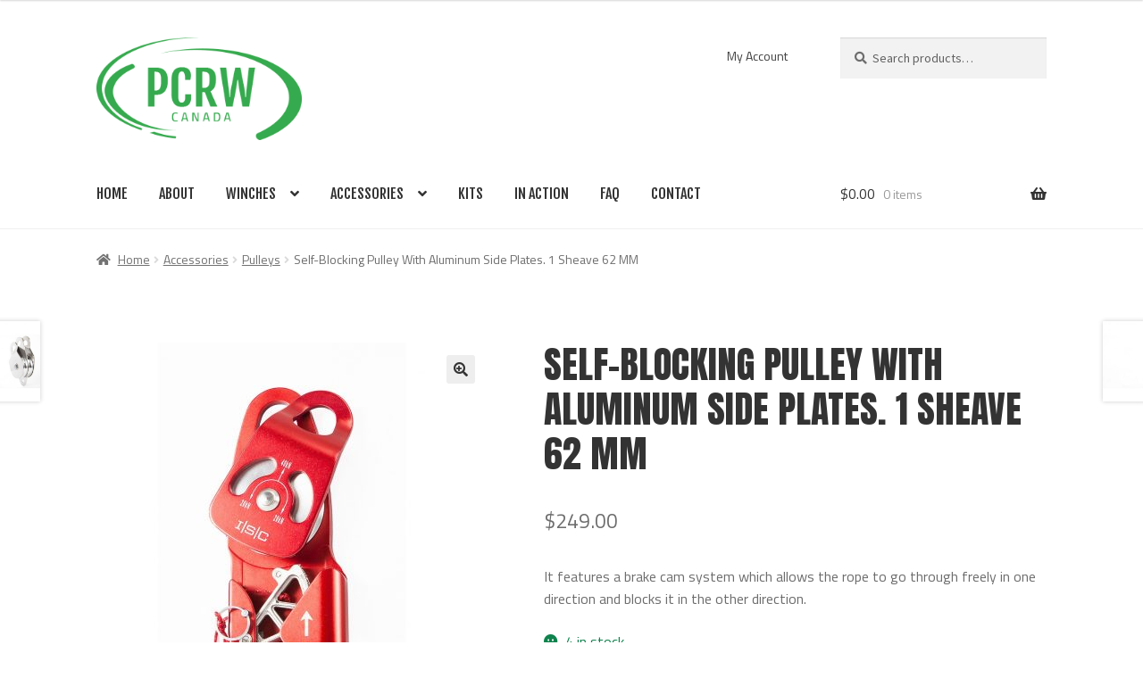

--- FILE ---
content_type: text/html; charset=UTF-8
request_url: https://pcrwcanada.ca/product/self-blocking-pulley-with-aluminum-side-plates-1-sheave-62-mm/
body_size: 85244
content:
<!doctype html>
<html lang="en-CA">
<head>
<meta charset="UTF-8">
<meta name="keywords" content="portable capstan winch, winches, gas, electric, battery, ropes, forestry, hunting, industrial, canada">
<meta name="viewport" content="width=device-width, initial-scale=1, maximum-scale=2.0">
<link rel="profile" href="http://gmpg.org/xfn/11">
<link rel="pingback" href="https://pcrwcanada.ca/xmlrpc.php">

<title>Self-Blocking Pulley With Aluminum Side Plates. 1 Sheave 62 MM &#8211; Portable Capstan Rope Winch Canada</title>
<meta name='robots' content='max-image-preview:large' />
	<style>img:is([sizes="auto" i], [sizes^="auto," i]) { contain-intrinsic-size: 3000px 1500px }</style>
	<link rel='dns-prefetch' href='//fonts.googleapis.com' />
<link rel="alternate" type="application/rss+xml" title="Portable Capstan Rope Winch Canada &raquo; Feed" href="https://pcrwcanada.ca/feed/" />
<link rel="alternate" type="application/rss+xml" title="Portable Capstan Rope Winch Canada &raquo; Comments Feed" href="https://pcrwcanada.ca/comments/feed/" />
<script>
window._wpemojiSettings = {"baseUrl":"https:\/\/s.w.org\/images\/core\/emoji\/15.0.3\/72x72\/","ext":".png","svgUrl":"https:\/\/s.w.org\/images\/core\/emoji\/15.0.3\/svg\/","svgExt":".svg","source":{"concatemoji":"https:\/\/pcrwcanada.ca\/wp-includes\/js\/wp-emoji-release.min.js?ver=6.7.4"}};
/*! This file is auto-generated */
!function(i,n){var o,s,e;function c(e){try{var t={supportTests:e,timestamp:(new Date).valueOf()};sessionStorage.setItem(o,JSON.stringify(t))}catch(e){}}function p(e,t,n){e.clearRect(0,0,e.canvas.width,e.canvas.height),e.fillText(t,0,0);var t=new Uint32Array(e.getImageData(0,0,e.canvas.width,e.canvas.height).data),r=(e.clearRect(0,0,e.canvas.width,e.canvas.height),e.fillText(n,0,0),new Uint32Array(e.getImageData(0,0,e.canvas.width,e.canvas.height).data));return t.every(function(e,t){return e===r[t]})}function u(e,t,n){switch(t){case"flag":return n(e,"\ud83c\udff3\ufe0f\u200d\u26a7\ufe0f","\ud83c\udff3\ufe0f\u200b\u26a7\ufe0f")?!1:!n(e,"\ud83c\uddfa\ud83c\uddf3","\ud83c\uddfa\u200b\ud83c\uddf3")&&!n(e,"\ud83c\udff4\udb40\udc67\udb40\udc62\udb40\udc65\udb40\udc6e\udb40\udc67\udb40\udc7f","\ud83c\udff4\u200b\udb40\udc67\u200b\udb40\udc62\u200b\udb40\udc65\u200b\udb40\udc6e\u200b\udb40\udc67\u200b\udb40\udc7f");case"emoji":return!n(e,"\ud83d\udc26\u200d\u2b1b","\ud83d\udc26\u200b\u2b1b")}return!1}function f(e,t,n){var r="undefined"!=typeof WorkerGlobalScope&&self instanceof WorkerGlobalScope?new OffscreenCanvas(300,150):i.createElement("canvas"),a=r.getContext("2d",{willReadFrequently:!0}),o=(a.textBaseline="top",a.font="600 32px Arial",{});return e.forEach(function(e){o[e]=t(a,e,n)}),o}function t(e){var t=i.createElement("script");t.src=e,t.defer=!0,i.head.appendChild(t)}"undefined"!=typeof Promise&&(o="wpEmojiSettingsSupports",s=["flag","emoji"],n.supports={everything:!0,everythingExceptFlag:!0},e=new Promise(function(e){i.addEventListener("DOMContentLoaded",e,{once:!0})}),new Promise(function(t){var n=function(){try{var e=JSON.parse(sessionStorage.getItem(o));if("object"==typeof e&&"number"==typeof e.timestamp&&(new Date).valueOf()<e.timestamp+604800&&"object"==typeof e.supportTests)return e.supportTests}catch(e){}return null}();if(!n){if("undefined"!=typeof Worker&&"undefined"!=typeof OffscreenCanvas&&"undefined"!=typeof URL&&URL.createObjectURL&&"undefined"!=typeof Blob)try{var e="postMessage("+f.toString()+"("+[JSON.stringify(s),u.toString(),p.toString()].join(",")+"));",r=new Blob([e],{type:"text/javascript"}),a=new Worker(URL.createObjectURL(r),{name:"wpTestEmojiSupports"});return void(a.onmessage=function(e){c(n=e.data),a.terminate(),t(n)})}catch(e){}c(n=f(s,u,p))}t(n)}).then(function(e){for(var t in e)n.supports[t]=e[t],n.supports.everything=n.supports.everything&&n.supports[t],"flag"!==t&&(n.supports.everythingExceptFlag=n.supports.everythingExceptFlag&&n.supports[t]);n.supports.everythingExceptFlag=n.supports.everythingExceptFlag&&!n.supports.flag,n.DOMReady=!1,n.readyCallback=function(){n.DOMReady=!0}}).then(function(){return e}).then(function(){var e;n.supports.everything||(n.readyCallback(),(e=n.source||{}).concatemoji?t(e.concatemoji):e.wpemoji&&e.twemoji&&(t(e.twemoji),t(e.wpemoji)))}))}((window,document),window._wpemojiSettings);
</script>
<style id='wp-emoji-styles-inline-css'>

	img.wp-smiley, img.emoji {
		display: inline !important;
		border: none !important;
		box-shadow: none !important;
		height: 1em !important;
		width: 1em !important;
		margin: 0 0.07em !important;
		vertical-align: -0.1em !important;
		background: none !important;
		padding: 0 !important;
	}
</style>
<link rel='stylesheet' id='wp-block-library-css' href='https://pcrwcanada.ca/wp-includes/css/dist/block-library/style.min.css?ver=6.7.4' media='all' />
<style id='wp-block-library-theme-inline-css'>
.wp-block-audio :where(figcaption){color:#555;font-size:13px;text-align:center}.is-dark-theme .wp-block-audio :where(figcaption){color:#ffffffa6}.wp-block-audio{margin:0 0 1em}.wp-block-code{border:1px solid #ccc;border-radius:4px;font-family:Menlo,Consolas,monaco,monospace;padding:.8em 1em}.wp-block-embed :where(figcaption){color:#555;font-size:13px;text-align:center}.is-dark-theme .wp-block-embed :where(figcaption){color:#ffffffa6}.wp-block-embed{margin:0 0 1em}.blocks-gallery-caption{color:#555;font-size:13px;text-align:center}.is-dark-theme .blocks-gallery-caption{color:#ffffffa6}:root :where(.wp-block-image figcaption){color:#555;font-size:13px;text-align:center}.is-dark-theme :root :where(.wp-block-image figcaption){color:#ffffffa6}.wp-block-image{margin:0 0 1em}.wp-block-pullquote{border-bottom:4px solid;border-top:4px solid;color:currentColor;margin-bottom:1.75em}.wp-block-pullquote cite,.wp-block-pullquote footer,.wp-block-pullquote__citation{color:currentColor;font-size:.8125em;font-style:normal;text-transform:uppercase}.wp-block-quote{border-left:.25em solid;margin:0 0 1.75em;padding-left:1em}.wp-block-quote cite,.wp-block-quote footer{color:currentColor;font-size:.8125em;font-style:normal;position:relative}.wp-block-quote:where(.has-text-align-right){border-left:none;border-right:.25em solid;padding-left:0;padding-right:1em}.wp-block-quote:where(.has-text-align-center){border:none;padding-left:0}.wp-block-quote.is-large,.wp-block-quote.is-style-large,.wp-block-quote:where(.is-style-plain){border:none}.wp-block-search .wp-block-search__label{font-weight:700}.wp-block-search__button{border:1px solid #ccc;padding:.375em .625em}:where(.wp-block-group.has-background){padding:1.25em 2.375em}.wp-block-separator.has-css-opacity{opacity:.4}.wp-block-separator{border:none;border-bottom:2px solid;margin-left:auto;margin-right:auto}.wp-block-separator.has-alpha-channel-opacity{opacity:1}.wp-block-separator:not(.is-style-wide):not(.is-style-dots){width:100px}.wp-block-separator.has-background:not(.is-style-dots){border-bottom:none;height:1px}.wp-block-separator.has-background:not(.is-style-wide):not(.is-style-dots){height:2px}.wp-block-table{margin:0 0 1em}.wp-block-table td,.wp-block-table th{word-break:normal}.wp-block-table :where(figcaption){color:#555;font-size:13px;text-align:center}.is-dark-theme .wp-block-table :where(figcaption){color:#ffffffa6}.wp-block-video :where(figcaption){color:#555;font-size:13px;text-align:center}.is-dark-theme .wp-block-video :where(figcaption){color:#ffffffa6}.wp-block-video{margin:0 0 1em}:root :where(.wp-block-template-part.has-background){margin-bottom:0;margin-top:0;padding:1.25em 2.375em}
</style>
<link rel='stylesheet' id='storefront-gutenberg-blocks-css' href='https://pcrwcanada.ca/wp-content/themes/storefront/assets/css/base/gutenberg-blocks.css?ver=2.7.0' media='all' />
<style id='storefront-gutenberg-blocks-inline-css'>

				.wp-block-button__link:not(.has-text-color) {
					color: #333333;
				}

				.wp-block-button__link:not(.has-text-color):hover,
				.wp-block-button__link:not(.has-text-color):focus,
				.wp-block-button__link:not(.has-text-color):active {
					color: #333333;
				}

				.wp-block-button__link:not(.has-background) {
					background-color: #eeeeee;
				}

				.wp-block-button__link:not(.has-background):hover,
				.wp-block-button__link:not(.has-background):focus,
				.wp-block-button__link:not(.has-background):active {
					border-color: #d5d5d5;
					background-color: #d5d5d5;
				}

				.wp-block-quote footer,
				.wp-block-quote cite,
				.wp-block-quote__citation {
					color: #6d6d6d;
				}

				.wp-block-pullquote cite,
				.wp-block-pullquote footer,
				.wp-block-pullquote__citation {
					color: #6d6d6d;
				}

				.wp-block-image figcaption {
					color: #6d6d6d;
				}

				.wp-block-separator.is-style-dots::before {
					color: #333333;
				}

				.wp-block-file a.wp-block-file__button {
					color: #333333;
					background-color: #eeeeee;
					border-color: #eeeeee;
				}

				.wp-block-file a.wp-block-file__button:hover,
				.wp-block-file a.wp-block-file__button:focus,
				.wp-block-file a.wp-block-file__button:active {
					color: #333333;
					background-color: #d5d5d5;
				}

				.wp-block-code,
				.wp-block-preformatted pre {
					color: #6d6d6d;
				}

				.wp-block-table:not( .has-background ):not( .is-style-stripes ) tbody tr:nth-child(2n) td {
					background-color: #fdfdfd;
				}

				.wp-block-cover .wp-block-cover__inner-container h1,
				.wp-block-cover .wp-block-cover__inner-container h2,
				.wp-block-cover .wp-block-cover__inner-container h3,
				.wp-block-cover .wp-block-cover__inner-container h4,
				.wp-block-cover .wp-block-cover__inner-container h5,
				.wp-block-cover .wp-block-cover__inner-container h6 {
					color: #000000;
				}
			
</style>
<style id='classic-theme-styles-inline-css'>
/*! This file is auto-generated */
.wp-block-button__link{color:#fff;background-color:#32373c;border-radius:9999px;box-shadow:none;text-decoration:none;padding:calc(.667em + 2px) calc(1.333em + 2px);font-size:1.125em}.wp-block-file__button{background:#32373c;color:#fff;text-decoration:none}
</style>
<style id='global-styles-inline-css'>
:root{--wp--preset--aspect-ratio--square: 1;--wp--preset--aspect-ratio--4-3: 4/3;--wp--preset--aspect-ratio--3-4: 3/4;--wp--preset--aspect-ratio--3-2: 3/2;--wp--preset--aspect-ratio--2-3: 2/3;--wp--preset--aspect-ratio--16-9: 16/9;--wp--preset--aspect-ratio--9-16: 9/16;--wp--preset--color--black: #000000;--wp--preset--color--cyan-bluish-gray: #abb8c3;--wp--preset--color--white: #ffffff;--wp--preset--color--pale-pink: #f78da7;--wp--preset--color--vivid-red: #cf2e2e;--wp--preset--color--luminous-vivid-orange: #ff6900;--wp--preset--color--luminous-vivid-amber: #fcb900;--wp--preset--color--light-green-cyan: #7bdcb5;--wp--preset--color--vivid-green-cyan: #00d084;--wp--preset--color--pale-cyan-blue: #8ed1fc;--wp--preset--color--vivid-cyan-blue: #0693e3;--wp--preset--color--vivid-purple: #9b51e0;--wp--preset--gradient--vivid-cyan-blue-to-vivid-purple: linear-gradient(135deg,rgba(6,147,227,1) 0%,rgb(155,81,224) 100%);--wp--preset--gradient--light-green-cyan-to-vivid-green-cyan: linear-gradient(135deg,rgb(122,220,180) 0%,rgb(0,208,130) 100%);--wp--preset--gradient--luminous-vivid-amber-to-luminous-vivid-orange: linear-gradient(135deg,rgba(252,185,0,1) 0%,rgba(255,105,0,1) 100%);--wp--preset--gradient--luminous-vivid-orange-to-vivid-red: linear-gradient(135deg,rgba(255,105,0,1) 0%,rgb(207,46,46) 100%);--wp--preset--gradient--very-light-gray-to-cyan-bluish-gray: linear-gradient(135deg,rgb(238,238,238) 0%,rgb(169,184,195) 100%);--wp--preset--gradient--cool-to-warm-spectrum: linear-gradient(135deg,rgb(74,234,220) 0%,rgb(151,120,209) 20%,rgb(207,42,186) 40%,rgb(238,44,130) 60%,rgb(251,105,98) 80%,rgb(254,248,76) 100%);--wp--preset--gradient--blush-light-purple: linear-gradient(135deg,rgb(255,206,236) 0%,rgb(152,150,240) 100%);--wp--preset--gradient--blush-bordeaux: linear-gradient(135deg,rgb(254,205,165) 0%,rgb(254,45,45) 50%,rgb(107,0,62) 100%);--wp--preset--gradient--luminous-dusk: linear-gradient(135deg,rgb(255,203,112) 0%,rgb(199,81,192) 50%,rgb(65,88,208) 100%);--wp--preset--gradient--pale-ocean: linear-gradient(135deg,rgb(255,245,203) 0%,rgb(182,227,212) 50%,rgb(51,167,181) 100%);--wp--preset--gradient--electric-grass: linear-gradient(135deg,rgb(202,248,128) 0%,rgb(113,206,126) 100%);--wp--preset--gradient--midnight: linear-gradient(135deg,rgb(2,3,129) 0%,rgb(40,116,252) 100%);--wp--preset--font-size--small: 14px;--wp--preset--font-size--medium: 23px;--wp--preset--font-size--large: 26px;--wp--preset--font-size--x-large: 42px;--wp--preset--font-size--normal: 16px;--wp--preset--font-size--huge: 37px;--wp--preset--font-family--inter: "Inter", sans-serif;--wp--preset--font-family--cardo: Cardo;--wp--preset--spacing--20: 0.44rem;--wp--preset--spacing--30: 0.67rem;--wp--preset--spacing--40: 1rem;--wp--preset--spacing--50: 1.5rem;--wp--preset--spacing--60: 2.25rem;--wp--preset--spacing--70: 3.38rem;--wp--preset--spacing--80: 5.06rem;--wp--preset--shadow--natural: 6px 6px 9px rgba(0, 0, 0, 0.2);--wp--preset--shadow--deep: 12px 12px 50px rgba(0, 0, 0, 0.4);--wp--preset--shadow--sharp: 6px 6px 0px rgba(0, 0, 0, 0.2);--wp--preset--shadow--outlined: 6px 6px 0px -3px rgba(255, 255, 255, 1), 6px 6px rgba(0, 0, 0, 1);--wp--preset--shadow--crisp: 6px 6px 0px rgba(0, 0, 0, 1);}:where(.is-layout-flex){gap: 0.5em;}:where(.is-layout-grid){gap: 0.5em;}body .is-layout-flex{display: flex;}.is-layout-flex{flex-wrap: wrap;align-items: center;}.is-layout-flex > :is(*, div){margin: 0;}body .is-layout-grid{display: grid;}.is-layout-grid > :is(*, div){margin: 0;}:where(.wp-block-columns.is-layout-flex){gap: 2em;}:where(.wp-block-columns.is-layout-grid){gap: 2em;}:where(.wp-block-post-template.is-layout-flex){gap: 1.25em;}:where(.wp-block-post-template.is-layout-grid){gap: 1.25em;}.has-black-color{color: var(--wp--preset--color--black) !important;}.has-cyan-bluish-gray-color{color: var(--wp--preset--color--cyan-bluish-gray) !important;}.has-white-color{color: var(--wp--preset--color--white) !important;}.has-pale-pink-color{color: var(--wp--preset--color--pale-pink) !important;}.has-vivid-red-color{color: var(--wp--preset--color--vivid-red) !important;}.has-luminous-vivid-orange-color{color: var(--wp--preset--color--luminous-vivid-orange) !important;}.has-luminous-vivid-amber-color{color: var(--wp--preset--color--luminous-vivid-amber) !important;}.has-light-green-cyan-color{color: var(--wp--preset--color--light-green-cyan) !important;}.has-vivid-green-cyan-color{color: var(--wp--preset--color--vivid-green-cyan) !important;}.has-pale-cyan-blue-color{color: var(--wp--preset--color--pale-cyan-blue) !important;}.has-vivid-cyan-blue-color{color: var(--wp--preset--color--vivid-cyan-blue) !important;}.has-vivid-purple-color{color: var(--wp--preset--color--vivid-purple) !important;}.has-black-background-color{background-color: var(--wp--preset--color--black) !important;}.has-cyan-bluish-gray-background-color{background-color: var(--wp--preset--color--cyan-bluish-gray) !important;}.has-white-background-color{background-color: var(--wp--preset--color--white) !important;}.has-pale-pink-background-color{background-color: var(--wp--preset--color--pale-pink) !important;}.has-vivid-red-background-color{background-color: var(--wp--preset--color--vivid-red) !important;}.has-luminous-vivid-orange-background-color{background-color: var(--wp--preset--color--luminous-vivid-orange) !important;}.has-luminous-vivid-amber-background-color{background-color: var(--wp--preset--color--luminous-vivid-amber) !important;}.has-light-green-cyan-background-color{background-color: var(--wp--preset--color--light-green-cyan) !important;}.has-vivid-green-cyan-background-color{background-color: var(--wp--preset--color--vivid-green-cyan) !important;}.has-pale-cyan-blue-background-color{background-color: var(--wp--preset--color--pale-cyan-blue) !important;}.has-vivid-cyan-blue-background-color{background-color: var(--wp--preset--color--vivid-cyan-blue) !important;}.has-vivid-purple-background-color{background-color: var(--wp--preset--color--vivid-purple) !important;}.has-black-border-color{border-color: var(--wp--preset--color--black) !important;}.has-cyan-bluish-gray-border-color{border-color: var(--wp--preset--color--cyan-bluish-gray) !important;}.has-white-border-color{border-color: var(--wp--preset--color--white) !important;}.has-pale-pink-border-color{border-color: var(--wp--preset--color--pale-pink) !important;}.has-vivid-red-border-color{border-color: var(--wp--preset--color--vivid-red) !important;}.has-luminous-vivid-orange-border-color{border-color: var(--wp--preset--color--luminous-vivid-orange) !important;}.has-luminous-vivid-amber-border-color{border-color: var(--wp--preset--color--luminous-vivid-amber) !important;}.has-light-green-cyan-border-color{border-color: var(--wp--preset--color--light-green-cyan) !important;}.has-vivid-green-cyan-border-color{border-color: var(--wp--preset--color--vivid-green-cyan) !important;}.has-pale-cyan-blue-border-color{border-color: var(--wp--preset--color--pale-cyan-blue) !important;}.has-vivid-cyan-blue-border-color{border-color: var(--wp--preset--color--vivid-cyan-blue) !important;}.has-vivid-purple-border-color{border-color: var(--wp--preset--color--vivid-purple) !important;}.has-vivid-cyan-blue-to-vivid-purple-gradient-background{background: var(--wp--preset--gradient--vivid-cyan-blue-to-vivid-purple) !important;}.has-light-green-cyan-to-vivid-green-cyan-gradient-background{background: var(--wp--preset--gradient--light-green-cyan-to-vivid-green-cyan) !important;}.has-luminous-vivid-amber-to-luminous-vivid-orange-gradient-background{background: var(--wp--preset--gradient--luminous-vivid-amber-to-luminous-vivid-orange) !important;}.has-luminous-vivid-orange-to-vivid-red-gradient-background{background: var(--wp--preset--gradient--luminous-vivid-orange-to-vivid-red) !important;}.has-very-light-gray-to-cyan-bluish-gray-gradient-background{background: var(--wp--preset--gradient--very-light-gray-to-cyan-bluish-gray) !important;}.has-cool-to-warm-spectrum-gradient-background{background: var(--wp--preset--gradient--cool-to-warm-spectrum) !important;}.has-blush-light-purple-gradient-background{background: var(--wp--preset--gradient--blush-light-purple) !important;}.has-blush-bordeaux-gradient-background{background: var(--wp--preset--gradient--blush-bordeaux) !important;}.has-luminous-dusk-gradient-background{background: var(--wp--preset--gradient--luminous-dusk) !important;}.has-pale-ocean-gradient-background{background: var(--wp--preset--gradient--pale-ocean) !important;}.has-electric-grass-gradient-background{background: var(--wp--preset--gradient--electric-grass) !important;}.has-midnight-gradient-background{background: var(--wp--preset--gradient--midnight) !important;}.has-small-font-size{font-size: var(--wp--preset--font-size--small) !important;}.has-medium-font-size{font-size: var(--wp--preset--font-size--medium) !important;}.has-large-font-size{font-size: var(--wp--preset--font-size--large) !important;}.has-x-large-font-size{font-size: var(--wp--preset--font-size--x-large) !important;}
:where(.wp-block-post-template.is-layout-flex){gap: 1.25em;}:where(.wp-block-post-template.is-layout-grid){gap: 1.25em;}
:where(.wp-block-columns.is-layout-flex){gap: 2em;}:where(.wp-block-columns.is-layout-grid){gap: 2em;}
:root :where(.wp-block-pullquote){font-size: 1.5em;line-height: 1.6;}
</style>
<link rel='stylesheet' id='contact-form-7-css' href='https://pcrwcanada.ca/wp-content/plugins/contact-form-7/includes/css/styles.css?ver=6.0' media='all' />
<link rel='stylesheet' id='photoswipe-css' href='https://pcrwcanada.ca/wp-content/plugins/woocommerce/assets/css/photoswipe/photoswipe.min.css?ver=9.4.2' media='all' />
<link rel='stylesheet' id='photoswipe-default-skin-css' href='https://pcrwcanada.ca/wp-content/plugins/woocommerce/assets/css/photoswipe/default-skin/default-skin.min.css?ver=9.4.2' media='all' />
<style id='woocommerce-inline-inline-css'>
.woocommerce form .form-row .required { visibility: visible; }
</style>
<link rel='stylesheet' id='google-fonts-css' href='//fonts.googleapis.com/css?family=Anton%7CFjalla+One%7CTitillium+Web%3A400%2C400i%2C700%2C700i&#038;ver=6.7.4' media='all' data-noprefix />
<link rel='stylesheet' id='lity-css' href='https://pcrwcanada.ca/wp-content/themes/winch/css/lity.css?ver=3.0.0' media='all' />
<link rel='stylesheet' id='storefront-style-css' href='https://pcrwcanada.ca/wp-content/themes/storefront/style.css?ver=2.7.0' media='all' />
<style id='storefront-style-inline-css'>

			.main-navigation ul li a,
			.site-title a,
			ul.menu li a,
			.site-branding h1 a,
			button.menu-toggle,
			button.menu-toggle:hover,
			.handheld-navigation .dropdown-toggle {
				color: #333333;
			}

			button.menu-toggle,
			button.menu-toggle:hover {
				border-color: #333333;
			}

			.main-navigation ul li a:hover,
			.main-navigation ul li:hover > a,
			.site-title a:hover,
			.site-header ul.menu li.current-menu-item > a {
				color: #747474;
			}

			table:not( .has-background ) th {
				background-color: #f8f8f8;
			}

			table:not( .has-background ) tbody td {
				background-color: #fdfdfd;
			}

			table:not( .has-background ) tbody tr:nth-child(2n) td,
			fieldset,
			fieldset legend {
				background-color: #fbfbfb;
			}

			.site-header,
			.secondary-navigation ul ul,
			.main-navigation ul.menu > li.menu-item-has-children:after,
			.secondary-navigation ul.menu ul,
			.storefront-handheld-footer-bar,
			.storefront-handheld-footer-bar ul li > a,
			.storefront-handheld-footer-bar ul li.search .site-search,
			button.menu-toggle,
			button.menu-toggle:hover {
				background-color: #ffffff;
			}

			p.site-description,
			.site-header,
			.storefront-handheld-footer-bar {
				color: #404040;
			}

			button.menu-toggle:after,
			button.menu-toggle:before,
			button.menu-toggle span:before {
				background-color: #333333;
			}

			h1, h2, h3, h4, h5, h6, .wc-block-grid__product-title {
				color: #333333;
			}

			.widget h1 {
				border-bottom-color: #333333;
			}

			body,
			.secondary-navigation a {
				color: #6d6d6d;
			}

			.widget-area .widget a,
			.hentry .entry-header .posted-on a,
			.hentry .entry-header .post-author a,
			.hentry .entry-header .post-comments a,
			.hentry .entry-header .byline a {
				color: #727272;
			}

			a {
				color: #37aa4f;
			}

			a:focus,
			button:focus,
			.button.alt:focus,
			input:focus,
			textarea:focus,
			input[type="button"]:focus,
			input[type="reset"]:focus,
			input[type="submit"]:focus,
			input[type="email"]:focus,
			input[type="tel"]:focus,
			input[type="url"]:focus,
			input[type="password"]:focus,
			input[type="search"]:focus {
				outline-color: #37aa4f;
			}

			button, input[type="button"], input[type="reset"], input[type="submit"], .button, .widget a.button {
				background-color: #eeeeee;
				border-color: #eeeeee;
				color: #333333;
			}

			button:hover, input[type="button"]:hover, input[type="reset"]:hover, input[type="submit"]:hover, .button:hover, .widget a.button:hover {
				background-color: #d5d5d5;
				border-color: #d5d5d5;
				color: #333333;
			}

			button.alt, input[type="button"].alt, input[type="reset"].alt, input[type="submit"].alt, .button.alt, .widget-area .widget a.button.alt {
				background-color: #333333;
				border-color: #333333;
				color: #ffffff;
			}

			button.alt:hover, input[type="button"].alt:hover, input[type="reset"].alt:hover, input[type="submit"].alt:hover, .button.alt:hover, .widget-area .widget a.button.alt:hover {
				background-color: #1a1a1a;
				border-color: #1a1a1a;
				color: #ffffff;
			}

			.pagination .page-numbers li .page-numbers.current {
				background-color: #e6e6e6;
				color: #636363;
			}

			#comments .comment-list .comment-content .comment-text {
				background-color: #f8f8f8;
			}

			.site-footer {
				background-color: #252a31;
				color: #ffffff;
			}

			.site-footer a:not(.button):not(.components-button) {
				color: #ffffff;
			}

			.site-footer .storefront-handheld-footer-bar a:not(.button):not(.components-button) {
				color: #333333;
			}

			.site-footer h1, .site-footer h2, .site-footer h3, .site-footer h4, .site-footer h5, .site-footer h6, .site-footer .widget .widget-title, .site-footer .widget .widgettitle {
				color: #ffffff;
			}

			.page-template-template-homepage.has-post-thumbnail .type-page.has-post-thumbnail .entry-title {
				color: #000000;
			}

			.page-template-template-homepage.has-post-thumbnail .type-page.has-post-thumbnail .entry-content {
				color: #000000;
			}

			.wc-block-components-button:not(.is-link) {
				background-color: #333333;
				color: #ffffff;
			}

			.wc-block-components-button:not(.is-link):hover,
			.wc-block-components-button:not(.is-link):focus,
			.wc-block-components-button:not(.is-link):active {
				background-color: #1a1a1a;
				color: #ffffff;
			}

			.wc-block-components-button:not(.is-link):disabled {
				background-color: #333333;
				color: #ffffff;
			}

			.wc-block-cart__submit-container {
				background-color: #ffffff;
			}

			.wc-block-cart__submit-container::before {
				color: rgba(220,220,220,0.5);
			}

			.wc-block-components-order-summary-item__quantity {
				background-color: #ffffff;
				border-color: #6d6d6d;
				box-shadow: 0 0 0 2px #ffffff;
				color: #6d6d6d;
			}

			@media screen and ( min-width: 768px ) {
				.secondary-navigation ul.menu a:hover {
					color: #595959;
				}

				.secondary-navigation ul.menu a {
					color: #404040;
				}

				.main-navigation ul.menu ul.sub-menu,
				.main-navigation ul.nav-menu ul.children {
					background-color: #f0f0f0;
				}

				.site-header {
					border-bottom-color: #f0f0f0;
				}
			}
</style>
<link rel='stylesheet' id='storefront-icons-css' href='https://pcrwcanada.ca/wp-content/themes/storefront/assets/css/base/icons.css?ver=2.7.0' media='all' />
<link rel='stylesheet' id='storefront-fonts-css' href='https://fonts.googleapis.com/css?family=Source+Sans+Pro:400,300,300italic,400italic,600,700,900&#038;subset=latin%2Clatin-ext' media='all' />
<link rel='stylesheet' id='sph-styles-css' href='https://pcrwcanada.ca/wp-content/plugins/storefront-parallax-hero/assets/css/style.css?ver=6.7.4' media='all' />
<style id='sph-styles-inline-css'>

		.sph-hero a:not(.button) {
			color: #37aa4f;
		}
</style>
<link rel='stylesheet' id='storefront-woocommerce-style-css' href='https://pcrwcanada.ca/wp-content/themes/storefront/assets/css/woocommerce/woocommerce.css?ver=2.7.0' media='all' />
<style id='storefront-woocommerce-style-inline-css'>

			a.cart-contents,
			.site-header-cart .widget_shopping_cart a {
				color: #333333;
			}

			a.cart-contents:hover,
			.site-header-cart .widget_shopping_cart a:hover,
			.site-header-cart:hover > li > a {
				color: #747474;
			}

			table.cart td.product-remove,
			table.cart td.actions {
				border-top-color: #ffffff;
			}

			.storefront-handheld-footer-bar ul li.cart .count {
				background-color: #333333;
				color: #ffffff;
				border-color: #ffffff;
			}

			.woocommerce-tabs ul.tabs li.active a,
			ul.products li.product .price,
			.onsale,
			.wc-block-grid__product-onsale,
			.widget_search form:before,
			.widget_product_search form:before {
				color: #6d6d6d;
			}

			.woocommerce-breadcrumb a,
			a.woocommerce-review-link,
			.product_meta a {
				color: #727272;
			}

			.wc-block-grid__product-onsale,
			.onsale {
				border-color: #6d6d6d;
			}

			.star-rating span:before,
			.quantity .plus, .quantity .minus,
			p.stars a:hover:after,
			p.stars a:after,
			.star-rating span:before,
			#payment .payment_methods li input[type=radio]:first-child:checked+label:before {
				color: #37aa4f;
			}

			.widget_price_filter .ui-slider .ui-slider-range,
			.widget_price_filter .ui-slider .ui-slider-handle {
				background-color: #37aa4f;
			}

			.order_details {
				background-color: #f8f8f8;
			}

			.order_details > li {
				border-bottom: 1px dotted #e3e3e3;
			}

			.order_details:before,
			.order_details:after {
				background: -webkit-linear-gradient(transparent 0,transparent 0),-webkit-linear-gradient(135deg,#f8f8f8 33.33%,transparent 33.33%),-webkit-linear-gradient(45deg,#f8f8f8 33.33%,transparent 33.33%)
			}

			#order_review {
				background-color: #ffffff;
			}

			#payment .payment_methods > li .payment_box,
			#payment .place-order {
				background-color: #fafafa;
			}

			#payment .payment_methods > li:not(.woocommerce-notice) {
				background-color: #f5f5f5;
			}

			#payment .payment_methods > li:not(.woocommerce-notice):hover {
				background-color: #f0f0f0;
			}

			.woocommerce-pagination .page-numbers li .page-numbers.current {
				background-color: #e6e6e6;
				color: #636363;
			}

			.wc-block-grid__product-onsale,
			.onsale,
			.woocommerce-pagination .page-numbers li .page-numbers:not(.current) {
				color: #6d6d6d;
			}

			p.stars a:before,
			p.stars a:hover~a:before,
			p.stars.selected a.active~a:before {
				color: #6d6d6d;
			}

			p.stars.selected a.active:before,
			p.stars:hover a:before,
			p.stars.selected a:not(.active):before,
			p.stars.selected a.active:before {
				color: #37aa4f;
			}

			.single-product div.product .woocommerce-product-gallery .woocommerce-product-gallery__trigger {
				background-color: #eeeeee;
				color: #333333;
			}

			.single-product div.product .woocommerce-product-gallery .woocommerce-product-gallery__trigger:hover {
				background-color: #d5d5d5;
				border-color: #d5d5d5;
				color: #333333;
			}

			.button.added_to_cart:focus,
			.button.wc-forward:focus {
				outline-color: #37aa4f;
			}

			.added_to_cart,
			.site-header-cart .widget_shopping_cart a.button,
			.wc-block-grid__products .wc-block-grid__product .wp-block-button__link {
				background-color: #eeeeee;
				border-color: #eeeeee;
				color: #333333;
			}

			.added_to_cart:hover,
			.site-header-cart .widget_shopping_cart a.button:hover,
			.wc-block-grid__products .wc-block-grid__product .wp-block-button__link:hover {
				background-color: #d5d5d5;
				border-color: #d5d5d5;
				color: #333333;
			}

			.added_to_cart.alt, .added_to_cart, .widget a.button.checkout {
				background-color: #333333;
				border-color: #333333;
				color: #ffffff;
			}

			.added_to_cart.alt:hover, .added_to_cart:hover, .widget a.button.checkout:hover {
				background-color: #1a1a1a;
				border-color: #1a1a1a;
				color: #ffffff;
			}

			.button.loading {
				color: #eeeeee;
			}

			.button.loading:hover {
				background-color: #eeeeee;
			}

			.button.loading:after {
				color: #333333;
			}

			@media screen and ( min-width: 768px ) {
				.site-header-cart .widget_shopping_cart,
				.site-header .product_list_widget li .quantity {
					color: #404040;
				}

				.site-header-cart .widget_shopping_cart .buttons,
				.site-header-cart .widget_shopping_cart .total {
					background-color: #f5f5f5;
				}

				.site-header-cart .widget_shopping_cart {
					background-color: #f0f0f0;
				}
			}
				.storefront-product-pagination a {
					color: #6d6d6d;
					background-color: #ffffff;
				}
				.storefront-sticky-add-to-cart {
					color: #6d6d6d;
					background-color: #ffffff;
				}

				.storefront-sticky-add-to-cart a:not(.button) {
					color: #333333;
				}
</style>
<link rel='stylesheet' id='storefront-child-style-css' href='https://pcrwcanada.ca/wp-content/themes/winch/style.css?ver=2000' media='all' />
<script src="https://pcrwcanada.ca/wp-includes/js/jquery/jquery.min.js?ver=3.7.1" id="jquery-core-js"></script>
<script src="https://pcrwcanada.ca/wp-includes/js/jquery/jquery-migrate.min.js?ver=3.4.1" id="jquery-migrate-js"></script>
<script src="https://pcrwcanada.ca/wp-content/plugins/woocommerce/assets/js/jquery-blockui/jquery.blockUI.min.js?ver=2.7.0-wc.9.4.2" id="jquery-blockui-js" defer data-wp-strategy="defer"></script>
<script id="wc-add-to-cart-js-extra">
var wc_add_to_cart_params = {"ajax_url":"\/wp-admin\/admin-ajax.php","wc_ajax_url":"\/?wc-ajax=%%endpoint%%","i18n_view_cart":"View cart","cart_url":"https:\/\/pcrwcanada.ca\/cart\/","is_cart":"","cart_redirect_after_add":"no"};
</script>
<script src="https://pcrwcanada.ca/wp-content/plugins/woocommerce/assets/js/frontend/add-to-cart.min.js?ver=9.4.2" id="wc-add-to-cart-js" defer data-wp-strategy="defer"></script>
<script src="https://pcrwcanada.ca/wp-content/plugins/woocommerce/assets/js/zoom/jquery.zoom.min.js?ver=1.7.21-wc.9.4.2" id="zoom-js" defer data-wp-strategy="defer"></script>
<script src="https://pcrwcanada.ca/wp-content/plugins/woocommerce/assets/js/flexslider/jquery.flexslider.min.js?ver=2.7.2-wc.9.4.2" id="flexslider-js" defer data-wp-strategy="defer"></script>
<script src="https://pcrwcanada.ca/wp-content/plugins/woocommerce/assets/js/photoswipe/photoswipe.min.js?ver=4.1.1-wc.9.4.2" id="photoswipe-js" defer data-wp-strategy="defer"></script>
<script src="https://pcrwcanada.ca/wp-content/plugins/woocommerce/assets/js/photoswipe/photoswipe-ui-default.min.js?ver=4.1.1-wc.9.4.2" id="photoswipe-ui-default-js" defer data-wp-strategy="defer"></script>
<script id="wc-single-product-js-extra">
var wc_single_product_params = {"i18n_required_rating_text":"Please select a rating","review_rating_required":"yes","flexslider":{"rtl":false,"animation":"slide","smoothHeight":true,"directionNav":false,"controlNav":"thumbnails","slideshow":false,"animationSpeed":500,"animationLoop":false,"allowOneSlide":false},"zoom_enabled":"1","zoom_options":[],"photoswipe_enabled":"1","photoswipe_options":{"shareEl":false,"closeOnScroll":false,"history":false,"hideAnimationDuration":0,"showAnimationDuration":0},"flexslider_enabled":"1"};
</script>
<script src="https://pcrwcanada.ca/wp-content/plugins/woocommerce/assets/js/frontend/single-product.min.js?ver=9.4.2" id="wc-single-product-js" defer data-wp-strategy="defer"></script>
<script src="https://pcrwcanada.ca/wp-content/plugins/woocommerce/assets/js/js-cookie/js.cookie.min.js?ver=2.1.4-wc.9.4.2" id="js-cookie-js" defer data-wp-strategy="defer"></script>
<script id="woocommerce-js-extra">
var woocommerce_params = {"ajax_url":"\/wp-admin\/admin-ajax.php","wc_ajax_url":"\/?wc-ajax=%%endpoint%%"};
</script>
<script src="https://pcrwcanada.ca/wp-content/plugins/woocommerce/assets/js/frontend/woocommerce.min.js?ver=9.4.2" id="woocommerce-js" defer data-wp-strategy="defer"></script>
<script src="https://pcrwcanada.ca/wp-content/themes/winch/js/jquery.prefix-free.js?ver=1.0.7" id="prefix-free-js"></script>
<script src="https://pcrwcanada.ca/wp-content/themes/winch/js/jquery.lity.js?ver=3.0.0" id="lity-js"></script>
<script src="https://pcrwcanada.ca/wp-content/themes/winch/js/lity/vimeo.js?ver=3.0.0" id="lity-vimeo-js"></script>
<script src="https://pcrwcanada.ca/wp-content/themes/winch/js/lity/youtube.js?ver=3.0.0" id="lity-youtube-js"></script>
<script id="script-js-extra">
var dci_theme = {"stylesheet_directory_uri":"https:\/\/pcrwcanada.ca\/wp-content\/themes\/winch"};
</script>
<script src="https://pcrwcanada.ca/wp-content/themes/winch/js/script.js?ver=6.7.4" id="script-js"></script>
<link rel="https://api.w.org/" href="https://pcrwcanada.ca/wp-json/" /><link rel="alternate" title="JSON" type="application/json" href="https://pcrwcanada.ca/wp-json/wp/v2/product/434" /><link rel="EditURI" type="application/rsd+xml" title="RSD" href="https://pcrwcanada.ca/xmlrpc.php?rsd" />
<meta name="generator" content="WordPress 6.7.4" />
<meta name="generator" content="WooCommerce 9.4.2" />
<link rel="canonical" href="https://pcrwcanada.ca/product/self-blocking-pulley-with-aluminum-side-plates-1-sheave-62-mm/" />
<link rel='shortlink' href='https://pcrwcanada.ca/?p=434' />
<link rel="alternate" title="oEmbed (JSON)" type="application/json+oembed" href="https://pcrwcanada.ca/wp-json/oembed/1.0/embed?url=https%3A%2F%2Fpcrwcanada.ca%2Fproduct%2Fself-blocking-pulley-with-aluminum-side-plates-1-sheave-62-mm%2F" />
<link rel="alternate" title="oEmbed (XML)" type="text/xml+oembed" href="https://pcrwcanada.ca/wp-json/oembed/1.0/embed?url=https%3A%2F%2Fpcrwcanada.ca%2Fproduct%2Fself-blocking-pulley-with-aluminum-side-plates-1-sheave-62-mm%2F&#038;format=xml" />
	<noscript><style>.woocommerce-product-gallery{ opacity: 1 !important; }</style></noscript>
	<style class='wp-fonts-local'>
@font-face{font-family:Inter;font-style:normal;font-weight:300 900;font-display:fallback;src:url('https://pcrwcanada.ca/wp-content/plugins/woocommerce/assets/fonts/Inter-VariableFont_slnt,wght.woff2') format('woff2');font-stretch:normal;}
@font-face{font-family:Cardo;font-style:normal;font-weight:400;font-display:fallback;src:url('https://pcrwcanada.ca/wp-content/plugins/woocommerce/assets/fonts/cardo_normal_400.woff2') format('woff2');}
</style>


































</head>

<body class="product-template-default single single-product postid-434 wp-custom-logo wp-embed-responsive theme-storefront woocommerce woocommerce-page woocommerce-no-js storefront-secondary-navigation storefront-align-wide right-sidebar woocommerce-active">


<div id="page" class="hfeed site">
	
	<header id="masthead" class="site-header" role="banner" style="">

		<div class="col-full">		<a class="skip-link screen-reader-text" href="#site-navigation">Skip to Navigation</a>
		<a class="skip-link screen-reader-text" href="#content">Skip to content</a>
				<div class="site-branding">
			<a href="https://pcrwcanada.ca/" class="custom-logo-link" rel="home"><img width="300" height="150" src="https://pcrwcanada.ca/wp-content/uploads/2018/11/logo.png" class="custom-logo" alt="Portable Capstan Rope Winch Canada" decoding="async" /></a>		</div>
					<nav class="secondary-navigation" role="navigation" aria-label="Secondary Navigation">
				<div class="menu-secondary-menu-container"><ul id="menu-secondary-menu" class="menu"><li id="menu-item-31" class="menu-item menu-item-type-post_type menu-item-object-page menu-item-31"><a href="https://pcrwcanada.ca/my-account/">My Account</a></li>
</ul></div>			</nav><!-- #site-navigation -->
						<div class="site-search">
				<div class="widget woocommerce widget_product_search"><form role="search" method="get" class="woocommerce-product-search" action="https://pcrwcanada.ca/">
	<label class="screen-reader-text" for="woocommerce-product-search-field-0">Search for:</label>
	<input type="search" id="woocommerce-product-search-field-0" class="search-field" placeholder="Search products&hellip;" value="" name="s" />
	<button type="submit" value="Search" class="">Search</button>
	<input type="hidden" name="post_type" value="product" />
</form>
</div>			</div>
			</div><div class="storefront-primary-navigation"><div class="col-full">		<nav id="site-navigation" class="main-navigation" role="navigation" aria-label="Primary Navigation">
		<button class="menu-toggle" aria-controls="site-navigation" aria-expanded="false"><span>Menu</span></button>
			<div class="primary-navigation"><ul id="menu-primary-menu" class="menu"><li id="menu-item-21" class="menu-item menu-item-type-post_type menu-item-object-page menu-item-home menu-item-21"><a href="https://pcrwcanada.ca/">Home</a></li>
<li id="menu-item-20" class="menu-item menu-item-type-post_type menu-item-object-page menu-item-20"><a href="https://pcrwcanada.ca/about/">About</a></li>
<li id="menu-item-23" class="menu-item menu-item-type-taxonomy menu-item-object-product_cat menu-item-has-children menu-item-23"><a href="https://pcrwcanada.ca/product-category/winches/">Winches</a>
<ul class="sub-menu">
	<li id="menu-item-156" class="menu-item menu-item-type-taxonomy menu-item-object-product_cat menu-item-156"><a href="https://pcrwcanada.ca/product-category/winches/gas/">Gas</a></li>
</ul>
</li>
<li id="menu-item-24" class="menu-item menu-item-type-taxonomy menu-item-object-product_cat current-product-ancestor current-menu-parent current-product-parent menu-item-has-children menu-item-24"><a href="https://pcrwcanada.ca/product-category/accessories/">Accessories</a>
<ul class="sub-menu">
	<li id="menu-item-194" class="menu-item menu-item-type-taxonomy menu-item-object-product_cat menu-item-194"><a href="https://pcrwcanada.ca/product-category/accessories/ropes/">Ropes</a></li>
	<li id="menu-item-193" class="menu-item menu-item-type-taxonomy menu-item-object-product_cat menu-item-193"><a href="https://pcrwcanada.ca/product-category/accessories/rope-bags/">Rope Bags</a></li>
	<li id="menu-item-197" class="menu-item menu-item-type-taxonomy menu-item-object-product_cat menu-item-197"><a href="https://pcrwcanada.ca/product-category/accessories/winch-transport-material/">Winch Transport Material</a></li>
	<li id="menu-item-192" class="menu-item menu-item-type-taxonomy menu-item-object-product_cat current-product-ancestor current-menu-parent current-product-parent menu-item-192"><a href="https://pcrwcanada.ca/product-category/accessories/pulleys/">Pulleys</a></li>
	<li id="menu-item-196" class="menu-item menu-item-type-taxonomy menu-item-object-product_cat menu-item-196"><a href="https://pcrwcanada.ca/product-category/accessories/winch-anchoring-systems/">Winch Anchoring Systems</a></li>
	<li id="menu-item-190" class="menu-item menu-item-type-taxonomy menu-item-object-product_cat menu-item-190"><a href="https://pcrwcanada.ca/product-category/accessories/carabiners-hooks/">Carabiners and Hooks</a></li>
	<li id="menu-item-191" class="menu-item menu-item-type-taxonomy menu-item-object-product_cat menu-item-191"><a href="https://pcrwcanada.ca/product-category/accessories/other-accessories/">Other Accessories</a></li>
	<li id="menu-item-195" class="menu-item menu-item-type-taxonomy menu-item-object-product_cat menu-item-195"><a href="https://pcrwcanada.ca/product-category/accessories/spare-parts/">Spare Parts</a></li>
</ul>
</li>
<li id="menu-item-507" class="menu-item menu-item-type-taxonomy menu-item-object-product_cat menu-item-507"><a href="https://pcrwcanada.ca/product-category/kits/">Kits</a></li>
<li id="menu-item-19" class="menu-item menu-item-type-post_type menu-item-object-page menu-item-19"><a href="https://pcrwcanada.ca/in-action/">In Action</a></li>
<li id="menu-item-18" class="menu-item menu-item-type-post_type menu-item-object-page menu-item-18"><a href="https://pcrwcanada.ca/faq/">FAQ</a></li>
<li id="menu-item-17" class="menu-item menu-item-type-post_type menu-item-object-page menu-item-17"><a href="https://pcrwcanada.ca/contact/">Contact</a></li>
</ul></div><div class="handheld-navigation"><ul id="menu-handheld-menu" class="menu"><li id="menu-item-255" class="menu-item menu-item-type-post_type menu-item-object-page menu-item-home menu-item-255"><a href="https://pcrwcanada.ca/">Home</a></li>
<li id="menu-item-250" class="menu-item menu-item-type-post_type menu-item-object-page menu-item-250"><a href="https://pcrwcanada.ca/about/">About</a></li>
<li id="menu-item-265" class="menu-item menu-item-type-taxonomy menu-item-object-product_cat menu-item-has-children menu-item-265"><a href="https://pcrwcanada.ca/product-category/winches/">Winches</a>
<ul class="sub-menu">
	<li id="menu-item-268" class="menu-item menu-item-type-taxonomy menu-item-object-product_cat menu-item-268"><a href="https://pcrwcanada.ca/product-category/winches/gas/">Gas</a></li>
</ul>
</li>
<li id="menu-item-269" class="menu-item menu-item-type-taxonomy menu-item-object-product_cat current-product-ancestor current-menu-parent current-product-parent menu-item-has-children menu-item-269"><a href="https://pcrwcanada.ca/product-category/accessories/">Accessories</a>
<ul class="sub-menu">
	<li id="menu-item-274" class="menu-item menu-item-type-taxonomy menu-item-object-product_cat menu-item-274"><a href="https://pcrwcanada.ca/product-category/accessories/ropes/">Ropes</a></li>
	<li id="menu-item-273" class="menu-item menu-item-type-taxonomy menu-item-object-product_cat menu-item-273"><a href="https://pcrwcanada.ca/product-category/accessories/rope-bags/">Rope Bags</a></li>
	<li id="menu-item-277" class="menu-item menu-item-type-taxonomy menu-item-object-product_cat menu-item-277"><a href="https://pcrwcanada.ca/product-category/accessories/winch-transport-material/">Winch Transport Material</a></li>
	<li id="menu-item-272" class="menu-item menu-item-type-taxonomy menu-item-object-product_cat current-product-ancestor current-menu-parent current-product-parent menu-item-272"><a href="https://pcrwcanada.ca/product-category/accessories/pulleys/">Pulleys</a></li>
	<li id="menu-item-276" class="menu-item menu-item-type-taxonomy menu-item-object-product_cat menu-item-276"><a href="https://pcrwcanada.ca/product-category/accessories/winch-anchoring-systems/">Winch Anchoring Systems</a></li>
	<li id="menu-item-270" class="menu-item menu-item-type-taxonomy menu-item-object-product_cat menu-item-270"><a href="https://pcrwcanada.ca/product-category/accessories/carabiners-hooks/">Carabiners and Hooks</a></li>
	<li id="menu-item-271" class="menu-item menu-item-type-taxonomy menu-item-object-product_cat menu-item-271"><a href="https://pcrwcanada.ca/product-category/accessories/other-accessories/">Other Accessories</a></li>
	<li id="menu-item-275" class="menu-item menu-item-type-taxonomy menu-item-object-product_cat menu-item-275"><a href="https://pcrwcanada.ca/product-category/accessories/spare-parts/">Spare Parts</a></li>
</ul>
</li>
<li id="menu-item-506" class="menu-item menu-item-type-taxonomy menu-item-object-product_cat menu-item-506"><a href="https://pcrwcanada.ca/product-category/kits/">Kits</a></li>
<li id="menu-item-256" class="menu-item menu-item-type-post_type menu-item-object-page menu-item-256"><a href="https://pcrwcanada.ca/in-action/">In Action</a></li>
<li id="menu-item-254" class="menu-item menu-item-type-post_type menu-item-object-page menu-item-254"><a href="https://pcrwcanada.ca/faq/">FAQ</a></li>
<li id="menu-item-253" class="menu-item menu-item-type-post_type menu-item-object-page menu-item-253"><a href="https://pcrwcanada.ca/contact/">Contact</a></li>
<li id="menu-item-251" class="menu-item menu-item-type-post_type menu-item-object-page menu-item-has-children menu-item-251"><a href="https://pcrwcanada.ca/cart/">Cart</a>
<ul class="sub-menu">
	<li id="menu-item-252" class="menu-item menu-item-type-post_type menu-item-object-page menu-item-252"><a href="https://pcrwcanada.ca/checkout/">Checkout</a></li>
	<li id="menu-item-257" class="menu-item menu-item-type-post_type menu-item-object-page menu-item-257"><a href="https://pcrwcanada.ca/my-account/">My Account</a></li>
</ul>
</li>
</ul></div>		</nav><!-- #site-navigation -->
				<ul id="site-header-cart" class="site-header-cart menu">
			<li class="">
							<a class="cart-contents" href="https://pcrwcanada.ca/cart/" title="View your shopping cart">
								<span class="woocommerce-Price-amount amount"><span class="woocommerce-Price-currencySymbol">&#036;</span>0.00</span> <span class="count">0 items</span>
			</a>
					</li>
			<li>
				<div class="widget woocommerce widget_shopping_cart"><div class="widget_shopping_cart_content"></div></div>			</li>
		</ul>
			</div></div>
	</header><!-- #masthead -->

	<div class="storefront-breadcrumb"><div class="col-full"><nav class="woocommerce-breadcrumb"><a href="https://pcrwcanada.ca">Home</a><span class="breadcrumb-separator"> / </span><a href="https://pcrwcanada.ca/product-category/accessories/">Accessories</a><span class="breadcrumb-separator"> / </span><a href="https://pcrwcanada.ca/product-category/accessories/pulleys/">Pulleys</a><span class="breadcrumb-separator"> / </span>Self-Blocking Pulley With Aluminum Side Plates. 1 Sheave 62 MM</nav></div></div>
	<div id="content" class="site-content" tabindex="-1">
		<div class="col-full">

		<div class="woocommerce"></div>
			<div id="primary" class="content-area">
			<main id="main" class="site-main" role="main">
		
					
			<div class="woocommerce-notices-wrapper"></div><div id="product-434" class="product type-product post-434 status-publish first instock product_cat-accessories product_cat-pulleys product_tag-forestry product_tag-hunting product_tag-industrial product_tag-other has-post-thumbnail taxable shipping-taxable purchasable product-type-simple">

	<div class="woocommerce-product-gallery woocommerce-product-gallery--with-images woocommerce-product-gallery--columns-4 images" data-columns="4" style="opacity: 0; transition: opacity .25s ease-in-out;">
	<div class="woocommerce-product-gallery__wrapper">
		<div data-thumb="https://pcrwcanada.ca/wp-content/uploads/2018/10/pca-1271-01-100x100.jpg" data-thumb-alt="" data-thumb-srcset="https://pcrwcanada.ca/wp-content/uploads/2018/10/pca-1271-01-100x100.jpg 100w, https://pcrwcanada.ca/wp-content/uploads/2018/10/pca-1271-01-300x300.jpg 300w, https://pcrwcanada.ca/wp-content/uploads/2018/10/pca-1271-01-540x540.jpg 540w, https://pcrwcanada.ca/wp-content/uploads/2018/10/pca-1271-01-768x768.jpg 768w, https://pcrwcanada.ca/wp-content/uploads/2018/10/pca-1271-01-324x324.jpg 324w, https://pcrwcanada.ca/wp-content/uploads/2018/10/pca-1271-01-416x416.jpg 416w, https://pcrwcanada.ca/wp-content/uploads/2018/10/pca-1271-01.jpg 1200w" class="woocommerce-product-gallery__image"><a href="https://pcrwcanada.ca/wp-content/uploads/2018/10/pca-1271-01.jpg"><img width="416" height="416" src="https://pcrwcanada.ca/wp-content/uploads/2018/10/pca-1271-01-416x416.jpg" class="wp-post-image" alt="" data-caption="" data-src="https://pcrwcanada.ca/wp-content/uploads/2018/10/pca-1271-01.jpg" data-large_image="https://pcrwcanada.ca/wp-content/uploads/2018/10/pca-1271-01.jpg" data-large_image_width="1200" data-large_image_height="1200" decoding="async" fetchpriority="high" srcset="https://pcrwcanada.ca/wp-content/uploads/2018/10/pca-1271-01-416x416.jpg 416w, https://pcrwcanada.ca/wp-content/uploads/2018/10/pca-1271-01-300x300.jpg 300w, https://pcrwcanada.ca/wp-content/uploads/2018/10/pca-1271-01-540x540.jpg 540w, https://pcrwcanada.ca/wp-content/uploads/2018/10/pca-1271-01-768x768.jpg 768w, https://pcrwcanada.ca/wp-content/uploads/2018/10/pca-1271-01-324x324.jpg 324w, https://pcrwcanada.ca/wp-content/uploads/2018/10/pca-1271-01-100x100.jpg 100w, https://pcrwcanada.ca/wp-content/uploads/2018/10/pca-1271-01.jpg 1200w" sizes="(max-width: 416px) 100vw, 416px" /></a></div><div data-thumb="https://pcrwcanada.ca/wp-content/uploads/2018/10/pca-1271-02-100x100.jpg" data-thumb-alt="" data-thumb-srcset="https://pcrwcanada.ca/wp-content/uploads/2018/10/pca-1271-02-100x100.jpg 100w, https://pcrwcanada.ca/wp-content/uploads/2018/10/pca-1271-02-300x300.jpg 300w, https://pcrwcanada.ca/wp-content/uploads/2018/10/pca-1271-02-540x540.jpg 540w, https://pcrwcanada.ca/wp-content/uploads/2018/10/pca-1271-02-768x768.jpg 768w, https://pcrwcanada.ca/wp-content/uploads/2018/10/pca-1271-02-324x324.jpg 324w, https://pcrwcanada.ca/wp-content/uploads/2018/10/pca-1271-02-416x416.jpg 416w, https://pcrwcanada.ca/wp-content/uploads/2018/10/pca-1271-02.jpg 1200w" class="woocommerce-product-gallery__image"><a href="https://pcrwcanada.ca/wp-content/uploads/2018/10/pca-1271-02.jpg"><img width="416" height="416" src="https://pcrwcanada.ca/wp-content/uploads/2018/10/pca-1271-02-416x416.jpg" class="" alt="" data-caption="" data-src="https://pcrwcanada.ca/wp-content/uploads/2018/10/pca-1271-02.jpg" data-large_image="https://pcrwcanada.ca/wp-content/uploads/2018/10/pca-1271-02.jpg" data-large_image_width="1200" data-large_image_height="1200" decoding="async" srcset="https://pcrwcanada.ca/wp-content/uploads/2018/10/pca-1271-02-416x416.jpg 416w, https://pcrwcanada.ca/wp-content/uploads/2018/10/pca-1271-02-300x300.jpg 300w, https://pcrwcanada.ca/wp-content/uploads/2018/10/pca-1271-02-540x540.jpg 540w, https://pcrwcanada.ca/wp-content/uploads/2018/10/pca-1271-02-768x768.jpg 768w, https://pcrwcanada.ca/wp-content/uploads/2018/10/pca-1271-02-324x324.jpg 324w, https://pcrwcanada.ca/wp-content/uploads/2018/10/pca-1271-02-100x100.jpg 100w, https://pcrwcanada.ca/wp-content/uploads/2018/10/pca-1271-02.jpg 1200w" sizes="(max-width: 416px) 100vw, 416px" /></a></div><div data-thumb="https://pcrwcanada.ca/wp-content/uploads/2018/10/pca-1271-03-100x100.jpg" data-thumb-alt="" data-thumb-srcset="https://pcrwcanada.ca/wp-content/uploads/2018/10/pca-1271-03-100x100.jpg 100w, https://pcrwcanada.ca/wp-content/uploads/2018/10/pca-1271-03-300x300.jpg 300w, https://pcrwcanada.ca/wp-content/uploads/2018/10/pca-1271-03-540x540.jpg 540w, https://pcrwcanada.ca/wp-content/uploads/2018/10/pca-1271-03-768x768.jpg 768w, https://pcrwcanada.ca/wp-content/uploads/2018/10/pca-1271-03-324x324.jpg 324w, https://pcrwcanada.ca/wp-content/uploads/2018/10/pca-1271-03-416x416.jpg 416w, https://pcrwcanada.ca/wp-content/uploads/2018/10/pca-1271-03.jpg 1200w" class="woocommerce-product-gallery__image"><a href="https://pcrwcanada.ca/wp-content/uploads/2018/10/pca-1271-03.jpg"><img width="416" height="416" src="https://pcrwcanada.ca/wp-content/uploads/2018/10/pca-1271-03-416x416.jpg" class="" alt="" data-caption="" data-src="https://pcrwcanada.ca/wp-content/uploads/2018/10/pca-1271-03.jpg" data-large_image="https://pcrwcanada.ca/wp-content/uploads/2018/10/pca-1271-03.jpg" data-large_image_width="1200" data-large_image_height="1200" decoding="async" srcset="https://pcrwcanada.ca/wp-content/uploads/2018/10/pca-1271-03-416x416.jpg 416w, https://pcrwcanada.ca/wp-content/uploads/2018/10/pca-1271-03-300x300.jpg 300w, https://pcrwcanada.ca/wp-content/uploads/2018/10/pca-1271-03-540x540.jpg 540w, https://pcrwcanada.ca/wp-content/uploads/2018/10/pca-1271-03-768x768.jpg 768w, https://pcrwcanada.ca/wp-content/uploads/2018/10/pca-1271-03-324x324.jpg 324w, https://pcrwcanada.ca/wp-content/uploads/2018/10/pca-1271-03-100x100.jpg 100w, https://pcrwcanada.ca/wp-content/uploads/2018/10/pca-1271-03.jpg 1200w" sizes="(max-width: 416px) 100vw, 416px" /></a></div><div data-thumb="https://pcrwcanada.ca/wp-content/uploads/2018/10/pca-1271-04-100x100.jpg" data-thumb-alt="" data-thumb-srcset="https://pcrwcanada.ca/wp-content/uploads/2018/10/pca-1271-04-100x100.jpg 100w, https://pcrwcanada.ca/wp-content/uploads/2018/10/pca-1271-04-300x300.jpg 300w, https://pcrwcanada.ca/wp-content/uploads/2018/10/pca-1271-04-540x540.jpg 540w, https://pcrwcanada.ca/wp-content/uploads/2018/10/pca-1271-04-768x768.jpg 768w, https://pcrwcanada.ca/wp-content/uploads/2018/10/pca-1271-04-324x324.jpg 324w, https://pcrwcanada.ca/wp-content/uploads/2018/10/pca-1271-04-416x416.jpg 416w, https://pcrwcanada.ca/wp-content/uploads/2018/10/pca-1271-04.jpg 1200w" class="woocommerce-product-gallery__image"><a href="https://pcrwcanada.ca/wp-content/uploads/2018/10/pca-1271-04.jpg"><img width="416" height="416" src="https://pcrwcanada.ca/wp-content/uploads/2018/10/pca-1271-04-416x416.jpg" class="" alt="" data-caption="" data-src="https://pcrwcanada.ca/wp-content/uploads/2018/10/pca-1271-04.jpg" data-large_image="https://pcrwcanada.ca/wp-content/uploads/2018/10/pca-1271-04.jpg" data-large_image_width="1200" data-large_image_height="1200" decoding="async" loading="lazy" srcset="https://pcrwcanada.ca/wp-content/uploads/2018/10/pca-1271-04-416x416.jpg 416w, https://pcrwcanada.ca/wp-content/uploads/2018/10/pca-1271-04-300x300.jpg 300w, https://pcrwcanada.ca/wp-content/uploads/2018/10/pca-1271-04-540x540.jpg 540w, https://pcrwcanada.ca/wp-content/uploads/2018/10/pca-1271-04-768x768.jpg 768w, https://pcrwcanada.ca/wp-content/uploads/2018/10/pca-1271-04-324x324.jpg 324w, https://pcrwcanada.ca/wp-content/uploads/2018/10/pca-1271-04-100x100.jpg 100w, https://pcrwcanada.ca/wp-content/uploads/2018/10/pca-1271-04.jpg 1200w" sizes="auto, (max-width: 416px) 100vw, 416px" /></a></div><div data-thumb="https://pcrwcanada.ca/wp-content/uploads/2018/10/pca-1271-05-100x100.jpg" data-thumb-alt="" data-thumb-srcset="https://pcrwcanada.ca/wp-content/uploads/2018/10/pca-1271-05-100x100.jpg 100w, https://pcrwcanada.ca/wp-content/uploads/2018/10/pca-1271-05-300x300.jpg 300w, https://pcrwcanada.ca/wp-content/uploads/2018/10/pca-1271-05-540x540.jpg 540w, https://pcrwcanada.ca/wp-content/uploads/2018/10/pca-1271-05-768x768.jpg 768w, https://pcrwcanada.ca/wp-content/uploads/2018/10/pca-1271-05-324x324.jpg 324w, https://pcrwcanada.ca/wp-content/uploads/2018/10/pca-1271-05-416x416.jpg 416w, https://pcrwcanada.ca/wp-content/uploads/2018/10/pca-1271-05.jpg 1200w" class="woocommerce-product-gallery__image"><a href="https://pcrwcanada.ca/wp-content/uploads/2018/10/pca-1271-05.jpg"><img width="416" height="416" src="https://pcrwcanada.ca/wp-content/uploads/2018/10/pca-1271-05-416x416.jpg" class="" alt="" data-caption="" data-src="https://pcrwcanada.ca/wp-content/uploads/2018/10/pca-1271-05.jpg" data-large_image="https://pcrwcanada.ca/wp-content/uploads/2018/10/pca-1271-05.jpg" data-large_image_width="1200" data-large_image_height="1200" decoding="async" loading="lazy" srcset="https://pcrwcanada.ca/wp-content/uploads/2018/10/pca-1271-05-416x416.jpg 416w, https://pcrwcanada.ca/wp-content/uploads/2018/10/pca-1271-05-300x300.jpg 300w, https://pcrwcanada.ca/wp-content/uploads/2018/10/pca-1271-05-540x540.jpg 540w, https://pcrwcanada.ca/wp-content/uploads/2018/10/pca-1271-05-768x768.jpg 768w, https://pcrwcanada.ca/wp-content/uploads/2018/10/pca-1271-05-324x324.jpg 324w, https://pcrwcanada.ca/wp-content/uploads/2018/10/pca-1271-05-100x100.jpg 100w, https://pcrwcanada.ca/wp-content/uploads/2018/10/pca-1271-05.jpg 1200w" sizes="auto, (max-width: 416px) 100vw, 416px" /></a></div>	</div>
</div>

	<div class="summary entry-summary">
		<h1 class="product_title entry-title">Self-Blocking Pulley With Aluminum Side Plates. 1 Sheave 62 MM</h1><p class="price"><span class="woocommerce-Price-amount amount"><bdi><span class="woocommerce-Price-currencySymbol">&#36;</span>249.00</bdi></span></p>
<div class="woocommerce-product-details__short-description">
	<p>It features a brake cam system which allows the rope to go through freely in one direction and blocks it in the other direction.</p>
</div>
<p class="stock in-stock">4 in stock</p>

	
	<form class="cart" action="https://pcrwcanada.ca/product/self-blocking-pulley-with-aluminum-side-plates-1-sheave-62-mm/" method="post" enctype='multipart/form-data'>
		
		<div class="quantity">
		<label class="screen-reader-text" for="quantity_697f950c0ae89">Self-Blocking Pulley With Aluminum Side Plates. 1 Sheave 62 MM quantity</label>
	<input
		type="number"
				id="quantity_697f950c0ae89"
		class="input-text qty text"
		name="quantity"
		value="1"
		aria-label="Product quantity"
				min="1"
		max="4"
					step="1"
			placeholder=""
			inputmode="numeric"
			autocomplete="off"
			/>
	</div>

		<button type="submit" name="add-to-cart" value="434" class="single_add_to_cart_button button alt">Add to cart</button>

			</form>

	
<div class="product_meta">

	
	
		<span class="sku_wrapper">SKU: <span class="sku">PCA-1271</span></span>

	
	<span class="posted_in">Categories: <a href="https://pcrwcanada.ca/product-category/accessories/" rel="tag">Accessories</a>, <a href="https://pcrwcanada.ca/product-category/accessories/pulleys/" rel="tag">Pulleys</a></span>
	<span class="tagged_as">Tags: <a href="https://pcrwcanada.ca/product-tag/forestry/" rel="tag">Forestry</a>, <a href="https://pcrwcanada.ca/product-tag/hunting/" rel="tag">Hunting</a>, <a href="https://pcrwcanada.ca/product-tag/industrial/" rel="tag">Industrial</a>, <a href="https://pcrwcanada.ca/product-tag/other/" rel="tag">Other</a></span>
	
</div>
	</div>

	
	<div class="woocommerce-tabs wc-tabs-wrapper">
		<ul class="tabs wc-tabs" role="tablist">
							<li class="description_tab" id="tab-title-description" role="tab" aria-controls="tab-description">
					<a href="#tab-description">
						Description					</a>
				</li>
							<li class="additional_information_tab" id="tab-title-additional_information" role="tab" aria-controls="tab-additional_information">
					<a href="#tab-additional_information">
						Additional information					</a>
				</li>
					</ul>
					<div class="woocommerce-Tabs-panel woocommerce-Tabs-panel--description panel entry-content wc-tab" id="tab-description" role="tabpanel" aria-labelledby="tab-title-description">
				
	<h2>Description</h2>

<p>The self-locking pulley was especially designed for rescue operations. However, it most certainly can be used in forestry, hunting our industrial applications as well. It features a brake cam system which allows the rope to go through freely in one direction and blocks it in the other direction. The spring-loaded cam can be disengaged by pulling a release cord. The 62 mm diameter aluminum pulley is mounted on self-lubricating bushing and stainless steel axle. The swing sides are also made of anodized aluminum.</p>
<p>This pulley can also be used as a regular pulley. You simply have to lock the brake cam in the open position using the provided pin.</p>
<p>Use one of our carabiners (PCA-1701 or PCA-1702) to attach it.</p>
<p>Ideal rope diameter: 12 mm.</p>
<h3>Specifications</h3>
<p>Minimum Breaking Strength: 40 kN (4079 kg)<br />
Working Load Limit: N/A<br />
Certification: CE<br />
Material: Sides: Aluminum</p>
<h3>Weight &amp; Dimensions</h3>
<p>Weight: 0.82 kg<br />
Diameter: 62 mm<br />
Length: 22 cm<br />
Width: 8 cm<br />
Height: 3.5 cm</p>
<h3>Rope</h3>
<p>Minimum Diameter: 6 mm<br />
Maximum Diameter: 13 mm</p>
<h3>Warranty</h3>
<p>Other: 1 year</p>
<h3>Additional Information</h3>
<p>Not designed for steel cable. ISC Brand.</p>
			</div>
					<div class="woocommerce-Tabs-panel woocommerce-Tabs-panel--additional_information panel entry-content wc-tab" id="tab-additional_information" role="tabpanel" aria-labelledby="tab-title-additional_information">
				
	<h2>Additional information</h2>

<table class="woocommerce-product-attributes shop_attributes" aria-label="Product Details">
			<tr class="woocommerce-product-attributes-item woocommerce-product-attributes-item--attribute_pa_diameter">
			<th class="woocommerce-product-attributes-item__label" scope="row">Diameter</th>
			<td class="woocommerce-product-attributes-item__value"><p>62 mm</p>
</td>
		</tr>
			<tr class="woocommerce-product-attributes-item woocommerce-product-attributes-item--attribute_pa_minimum-breaking-strength">
			<th class="woocommerce-product-attributes-item__label" scope="row">Minimum Breaking Strength</th>
			<td class="woocommerce-product-attributes-item__value"><p>40 kN (4079 kg)</p>
</td>
		</tr>
			<tr class="woocommerce-product-attributes-item woocommerce-product-attributes-item--attribute_pa_working-load-limit">
			<th class="woocommerce-product-attributes-item__label" scope="row">Working Load Limit</th>
			<td class="woocommerce-product-attributes-item__value"><p>N/A</p>
</td>
		</tr>
			<tr class="woocommerce-product-attributes-item woocommerce-product-attributes-item--attribute_pa_weight">
			<th class="woocommerce-product-attributes-item__label" scope="row">Weight</th>
			<td class="woocommerce-product-attributes-item__value"><p>0.82 kg</p>
</td>
		</tr>
	</table>
			</div>
		
			</div>


	<section class="related products">

					<h2>Related products</h2>
				
		<ul class="products columns-3">

			
					<li class="product type-product post-415 status-publish first instock product_cat-accessories product_cat-pulleys product_tag-forestry product_tag-hunting product_tag-industrial product_tag-other has-post-thumbnail taxable shipping-taxable purchasable product-type-simple">
	<a href="https://pcrwcanada.ca/product/single-swing-side-pulley-with-stainless-steel-plates-1-alu-sheave-100-mm/" class="woocommerce-LoopProduct-link woocommerce-loop-product__link"><img width="324" height="324" src="https://pcrwcanada.ca/wp-content/uploads/2018/10/pca-1274-01-324x324.jpg" class="attachment-woocommerce_thumbnail size-woocommerce_thumbnail" alt="" decoding="async" loading="lazy" srcset="https://pcrwcanada.ca/wp-content/uploads/2018/10/pca-1274-01-324x324.jpg 324w, https://pcrwcanada.ca/wp-content/uploads/2018/10/pca-1274-01-300x300.jpg 300w, https://pcrwcanada.ca/wp-content/uploads/2018/10/pca-1274-01-540x540.jpg 540w, https://pcrwcanada.ca/wp-content/uploads/2018/10/pca-1274-01-768x768.jpg 768w, https://pcrwcanada.ca/wp-content/uploads/2018/10/pca-1274-01-416x416.jpg 416w, https://pcrwcanada.ca/wp-content/uploads/2018/10/pca-1274-01-100x100.jpg 100w, https://pcrwcanada.ca/wp-content/uploads/2018/10/pca-1274-01.jpg 1200w" sizes="auto, (max-width: 324px) 100vw, 324px" /><h2 class="woocommerce-loop-product__title">Single Swing Side Pulley With Stainless Steel Plates. 1 Alu. Sheave 100 MM</h2>
	<span class="price"><span class="woocommerce-Price-amount amount"><bdi><span class="woocommerce-Price-currencySymbol">&#36;</span>100.00</bdi></span></span>
</a><a href="?add-to-cart=415" aria-describedby="woocommerce_loop_add_to_cart_link_describedby_415" data-quantity="1" class="button product_type_simple add_to_cart_button ajax_add_to_cart" data-product_id="415" data-product_sku="PCA-1274" aria-label="Add to cart: &ldquo;Single Swing Side Pulley With Stainless Steel Plates. 1 Alu. Sheave 100 MM&rdquo;" rel="nofollow" data-success_message="&ldquo;Single Swing Side Pulley With Stainless Steel Plates. 1 Alu. Sheave 100 MM&rdquo; has been added to your cart">Add to cart</a>	<span id="woocommerce_loop_add_to_cart_link_describedby_415" class="screen-reader-text">
			</span>
</li>

			
					<li class="product type-product post-483 status-publish instock product_cat-accessories product_cat-other-accessories product_tag-forestry product_tag-hunting product_tag-industrial product_tag-other has-post-thumbnail taxable shipping-taxable purchasable product-type-simple">
	<a href="https://pcrwcanada.ca/product/pulling-plate-for-vehicles/" class="woocommerce-LoopProduct-link woocommerce-loop-product__link"><img width="324" height="324" src="https://pcrwcanada.ca/wp-content/uploads/2018/10/pca-1310-01-324x324.jpg" class="attachment-woocommerce_thumbnail size-woocommerce_thumbnail" alt="" decoding="async" loading="lazy" srcset="https://pcrwcanada.ca/wp-content/uploads/2018/10/pca-1310-01-324x324.jpg 324w, https://pcrwcanada.ca/wp-content/uploads/2018/10/pca-1310-01-300x300.jpg 300w, https://pcrwcanada.ca/wp-content/uploads/2018/10/pca-1310-01-540x540.jpg 540w, https://pcrwcanada.ca/wp-content/uploads/2018/10/pca-1310-01-768x768.jpg 768w, https://pcrwcanada.ca/wp-content/uploads/2018/10/pca-1310-01-416x416.jpg 416w, https://pcrwcanada.ca/wp-content/uploads/2018/10/pca-1310-01-100x100.jpg 100w, https://pcrwcanada.ca/wp-content/uploads/2018/10/pca-1310-01.jpg 1200w" sizes="auto, (max-width: 324px) 100vw, 324px" /><h2 class="woocommerce-loop-product__title">Pulling Plate For Vehicles PCA-1310</h2>
	<span class="price"><span class="woocommerce-Price-amount amount"><bdi><span class="woocommerce-Price-currencySymbol">&#36;</span>85.00</bdi></span></span>
</a><a href="?add-to-cart=483" aria-describedby="woocommerce_loop_add_to_cart_link_describedby_483" data-quantity="1" class="button product_type_simple add_to_cart_button ajax_add_to_cart" data-product_id="483" data-product_sku="PCA-1310" aria-label="Add to cart: &ldquo;Pulling Plate For Vehicles PCA-1310&rdquo;" rel="nofollow" data-success_message="&ldquo;Pulling Plate For Vehicles PCA-1310&rdquo; has been added to your cart">Add to cart</a>	<span id="woocommerce_loop_add_to_cart_link_describedby_483" class="screen-reader-text">
			</span>
</li>

			
					<li class="product type-product post-410 status-publish last instock product_cat-accessories product_cat-pulleys product_tag-forestry product_tag-hunting product_tag-other has-post-thumbnail taxable shipping-taxable purchasable product-type-simple">
	<a href="https://pcrwcanada.ca/product/single-swing-side-pulley-with-stainless-steel-plates-1-alu-sheave-76-mm/" class="woocommerce-LoopProduct-link woocommerce-loop-product__link"><img width="324" height="324" src="https://pcrwcanada.ca/wp-content/uploads/2018/10/pca-1275-01-324x324.jpg" class="attachment-woocommerce_thumbnail size-woocommerce_thumbnail" alt="" decoding="async" loading="lazy" srcset="https://pcrwcanada.ca/wp-content/uploads/2018/10/pca-1275-01-324x324.jpg 324w, https://pcrwcanada.ca/wp-content/uploads/2018/10/pca-1275-01-300x300.jpg 300w, https://pcrwcanada.ca/wp-content/uploads/2018/10/pca-1275-01-540x540.jpg 540w, https://pcrwcanada.ca/wp-content/uploads/2018/10/pca-1275-01-768x768.jpg 768w, https://pcrwcanada.ca/wp-content/uploads/2018/10/pca-1275-01-416x416.jpg 416w, https://pcrwcanada.ca/wp-content/uploads/2018/10/pca-1275-01-100x100.jpg 100w, https://pcrwcanada.ca/wp-content/uploads/2018/10/pca-1275-01.jpg 1200w" sizes="auto, (max-width: 324px) 100vw, 324px" /><h2 class="woocommerce-loop-product__title">Single Swing Side Pulley With Stainless Steel Plates. 1 Alu. Sheave 76 MM</h2>
	<span class="price"><span class="woocommerce-Price-amount amount"><bdi><span class="woocommerce-Price-currencySymbol">&#36;</span>65.00</bdi></span></span>
</a><a href="?add-to-cart=410" aria-describedby="woocommerce_loop_add_to_cart_link_describedby_410" data-quantity="1" class="button product_type_simple add_to_cart_button ajax_add_to_cart" data-product_id="410" data-product_sku="PCA-1275" aria-label="Add to cart: &ldquo;Single Swing Side Pulley With Stainless Steel Plates. 1 Alu. Sheave 76 MM&rdquo;" rel="nofollow" data-success_message="&ldquo;Single Swing Side Pulley With Stainless Steel Plates. 1 Alu. Sheave 76 MM&rdquo; has been added to your cart">Add to cart</a>	<span id="woocommerce_loop_add_to_cart_link_describedby_410" class="screen-reader-text">
			</span>
</li>

			
		</ul>

	</section>
			<nav class="storefront-product-pagination" aria-label="More products">
							<a href="https://pcrwcanada.ca/product/stainless-steel-double-swing-side-snatch-block-2-alu-sheaves-76-mm-pca-1283/" rel="prev">
					<img width="324" height="324" src="https://pcrwcanada.ca/wp-content/uploads/2018/10/pca-1273-02-324x324.jpg" class="attachment-woocommerce_thumbnail size-woocommerce_thumbnail" alt="" loading="lazy" />					<span class="storefront-product-pagination__title">PCA-1283 STAINLESS STEEL DOUBLE SWING SIDE SNATCH BLOCK. 2 ALU. SHEAVES 76 MM</span>
				</a>
			
							<a href="https://pcrwcanada.ca/product/stainless-steel-double-swing-side-snatch-block-2-alu-sheaves-76-mm-pca-1283/" rel="next">
					<img width="324" height="324" src="https://pcrwcanada.ca/wp-content/uploads/2018/10/pca-1273-02-324x324.jpg" class="attachment-woocommerce_thumbnail size-woocommerce_thumbnail" alt="" loading="lazy" />					<span class="storefront-product-pagination__title">PCA-1283 STAINLESS STEEL DOUBLE SWING SIDE SNATCH BLOCK. 2 ALU. SHEAVES 76 MM</span>
				</a>
					</nav><!-- .storefront-product-pagination -->
		</div>


		
				</main><!-- #main -->
		</div><!-- #primary -->

		
<div id="secondary" class="widget-area" role="complementary">
	<div id="woocommerce_widget_cart-2" class="widget woocommerce widget_shopping_cart"><span class="gamma widget-title">Cart</span><div class="widget_shopping_cart_content"></div></div><div id="woocommerce_product_categories-2" class="widget woocommerce widget_product_categories"><span class="gamma widget-title">Product Categories</span><ul class="product-categories"><li class="cat-item cat-item-16 cat-parent current-cat-parent"><a href="https://pcrwcanada.ca/product-category/accessories/">Accessories</a><ul class='children'>
<li class="cat-item cat-item-59"><a href="https://pcrwcanada.ca/product-category/accessories/carabiners-hooks/">Carabiners and Hooks</a></li>
<li class="cat-item cat-item-60"><a href="https://pcrwcanada.ca/product-category/accessories/other-accessories/">Other Accessories</a></li>
<li class="cat-item cat-item-57 current-cat"><a href="https://pcrwcanada.ca/product-category/accessories/pulleys/">Pulleys</a></li>
<li class="cat-item cat-item-55"><a href="https://pcrwcanada.ca/product-category/accessories/rope-bags/">Rope Bags</a></li>
<li class="cat-item cat-item-54"><a href="https://pcrwcanada.ca/product-category/accessories/ropes/">Ropes</a></li>
<li class="cat-item cat-item-61"><a href="https://pcrwcanada.ca/product-category/accessories/spare-parts/">Spare Parts</a></li>
<li class="cat-item cat-item-58"><a href="https://pcrwcanada.ca/product-category/accessories/winch-anchoring-systems/">Winch Anchoring Systems</a></li>
<li class="cat-item cat-item-56"><a href="https://pcrwcanada.ca/product-category/accessories/winch-transport-material/">Winch Transport Material</a></li>
</ul>
</li>
<li class="cat-item cat-item-144"><a href="https://pcrwcanada.ca/product-category/kits/">Kits</a></li>
<li class="cat-item cat-item-15 cat-parent"><a href="https://pcrwcanada.ca/product-category/winches/">Winches</a><ul class='children'>
<li class="cat-item cat-item-19"><a href="https://pcrwcanada.ca/product-category/winches/gas/">Gas</a></li>
</ul>
</li>
</ul></div><div id="woocommerce_product_tag_cloud-2" class="widget woocommerce widget_product_tag_cloud"><span class="gamma widget-title">Applications</span><div class="tagcloud"><a href="https://pcrwcanada.ca/product-tag/forestry/" class="tag-cloud-link tag-link-22 tag-link-position-1" style="font-size: 22pt;" aria-label="Forestry (32 products)">Forestry</a>
<a href="https://pcrwcanada.ca/product-tag/hunting/" class="tag-cloud-link tag-link-23 tag-link-position-2" style="font-size: 22pt;" aria-label="Hunting (32 products)">Hunting</a>
<a href="https://pcrwcanada.ca/product-tag/industrial/" class="tag-cloud-link tag-link-24 tag-link-position-3" style="font-size: 8pt;" aria-label="Industrial (17 products)">Industrial</a>
<a href="https://pcrwcanada.ca/product-tag/other/" class="tag-cloud-link tag-link-25 tag-link-position-4" style="font-size: 19.846153846154pt;" aria-label="Other (29 products)">Other</a></div></div><div id="woocommerce_product_search-2" class="widget woocommerce widget_product_search"><form role="search" method="get" class="woocommerce-product-search" action="https://pcrwcanada.ca/">
	<label class="screen-reader-text" for="woocommerce-product-search-field-1">Search for:</label>
	<input type="search" id="woocommerce-product-search-field-1" class="search-field" placeholder="Search products&hellip;" value="" name="s" />
	<button type="submit" value="Search" class="">Search</button>
	<input type="hidden" name="post_type" value="product" />
</form>
</div></div><!-- #secondary -->

	

		</div><!-- .col-full -->
	</div><!-- #content -->

	
	<footer id="colophon" class="site-footer" role="contentinfo">
		<div class="col-full">

							<div class="footer-widgets row-1 col-3 fix">
									<div class="block footer-widget-1">
						<div id="text-3" class="widget widget_text"><span class="gamma widget-title">User Manual &#038; Instructions</span>			<div class="textwidget"><p><a href="https://www.portablewinch.com/ca_en/manuals-and-instructions/" target="_blank" rel="noopener">You can find here all user manuals and product instructions for download.</a></p>
</div>
		</div>					</div>
											<div class="block footer-widget-2">
						<div id="text-4" class="widget widget_text">			<div class="textwidget"><p>&nbsp;</p>
</div>
		</div>					</div>
											<div class="block footer-widget-3">
						<div id="text-5" class="widget widget_text">			<div class="textwidget"><p>&nbsp;</p>
</div>
		</div>					</div>
									</div><!-- .footer-widgets.row-1 -->
						<div class="storefront-handheld-footer-bar">
			<ul class="columns-3">
									<li class="my-account">
						<a href="https://pcrwcanada.ca/my-account/">My Account</a>					</li>
									<li class="search">
						<a href="">Search</a>			<div class="site-search">
				<div class="widget woocommerce widget_product_search"><form role="search" method="get" class="woocommerce-product-search" action="https://pcrwcanada.ca/">
	<label class="screen-reader-text" for="woocommerce-product-search-field-2">Search for:</label>
	<input type="search" id="woocommerce-product-search-field-2" class="search-field" placeholder="Search products&hellip;" value="" name="s" />
	<button type="submit" value="Search" class="">Search</button>
	<input type="hidden" name="post_type" value="product" />
</form>
</div>			</div>
								</li>
									<li class="cart">
									<a class="footer-cart-contents" href="https://pcrwcanada.ca/cart/" title="View your shopping cart">
				<span class="count">0</span>
			</a>
							</li>
							</ul>
		</div>
				<div class="site-info">
			&copy; Portable Capstan Rope Winch Canada 2026						<br />
						Designed by <a href="http://www.dynasoft2000.com/" target="_blank">Dynasoft Communications Inc</a>.
					</div><!-- .site-info -->

		</div><!-- .col-full -->
	</footer><!-- #colophon -->

				<section class="storefront-sticky-add-to-cart">
				<div class="col-full">
					<div class="storefront-sticky-add-to-cart__content">
						<img width="324" height="324" src="https://pcrwcanada.ca/wp-content/uploads/2018/10/pca-1271-01-324x324.jpg" class="attachment-woocommerce_thumbnail size-woocommerce_thumbnail" alt="" loading="lazy" />						<div class="storefront-sticky-add-to-cart__content-product-info">
							<span class="storefront-sticky-add-to-cart__content-title">You&#039;re viewing: <strong>Self-Blocking Pulley With Aluminum Side Plates. 1 Sheave 62 MM</strong></span>
							<span class="storefront-sticky-add-to-cart__content-price"><span class="woocommerce-Price-amount amount"><span class="woocommerce-Price-currencySymbol">&#036;</span>249.00</span></span>
													</div>
						<a href="?add-to-cart=434" class="storefront-sticky-add-to-cart__content-button button alt" rel="nofollow">
							Add to cart						</a>
					</div>
				</div>
			</section><!-- .storefront-sticky-add-to-cart -->
		
</div><!-- #page -->

<script type="application/ld+json">{"@context":"https:\/\/schema.org\/","@graph":[{"@context":"https:\/\/schema.org\/","@type":"BreadcrumbList","itemListElement":[{"@type":"ListItem","position":1,"item":{"name":"Home","@id":"https:\/\/pcrwcanada.ca"}},{"@type":"ListItem","position":2,"item":{"name":"Accessories","@id":"https:\/\/pcrwcanada.ca\/product-category\/accessories\/"}},{"@type":"ListItem","position":3,"item":{"name":"Pulleys","@id":"https:\/\/pcrwcanada.ca\/product-category\/accessories\/pulleys\/"}},{"@type":"ListItem","position":4,"item":{"name":"Self-Blocking Pulley With Aluminum Side Plates. 1 Sheave 62 MM","@id":"https:\/\/pcrwcanada.ca\/product\/self-blocking-pulley-with-aluminum-side-plates-1-sheave-62-mm\/"}}]},{"@context":"https:\/\/schema.org\/","@type":"Product","@id":"https:\/\/pcrwcanada.ca\/product\/self-blocking-pulley-with-aluminum-side-plates-1-sheave-62-mm\/#product","name":"Self-Blocking Pulley With Aluminum Side Plates. 1 Sheave 62 MM","url":"https:\/\/pcrwcanada.ca\/product\/self-blocking-pulley-with-aluminum-side-plates-1-sheave-62-mm\/","description":"It features a brake cam system which allows the rope to go through freely in one direction and blocks it in the other direction.","image":"https:\/\/pcrwcanada.ca\/wp-content\/uploads\/2018\/10\/pca-1271-01.jpg","sku":"PCA-1271","offers":[{"@type":"Offer","price":"249.00","priceValidUntil":"2027-12-31","priceSpecification":{"price":"249.00","priceCurrency":"CAD","valueAddedTaxIncluded":"false"},"priceCurrency":"CAD","availability":"http:\/\/schema.org\/InStock","url":"https:\/\/pcrwcanada.ca\/product\/self-blocking-pulley-with-aluminum-side-plates-1-sheave-62-mm\/","seller":{"@type":"Organization","name":"Portable Capstan Rope Winch Canada","url":"https:\/\/pcrwcanada.ca"}}]}]}</script>
<div class="pswp" tabindex="-1" role="dialog" aria-hidden="true">
	<div class="pswp__bg"></div>
	<div class="pswp__scroll-wrap">
		<div class="pswp__container">
			<div class="pswp__item"></div>
			<div class="pswp__item"></div>
			<div class="pswp__item"></div>
		</div>
		<div class="pswp__ui pswp__ui--hidden">
			<div class="pswp__top-bar">
				<div class="pswp__counter"></div>
				<button class="pswp__button pswp__button--close" aria-label="Close (Esc)"></button>
				<button class="pswp__button pswp__button--share" aria-label="Share"></button>
				<button class="pswp__button pswp__button--fs" aria-label="Toggle fullscreen"></button>
				<button class="pswp__button pswp__button--zoom" aria-label="Zoom in/out"></button>
				<div class="pswp__preloader">
					<div class="pswp__preloader__icn">
						<div class="pswp__preloader__cut">
							<div class="pswp__preloader__donut"></div>
						</div>
					</div>
				</div>
			</div>
			<div class="pswp__share-modal pswp__share-modal--hidden pswp__single-tap">
				<div class="pswp__share-tooltip"></div>
			</div>
			<button class="pswp__button pswp__button--arrow--left" aria-label="Previous (arrow left)"></button>
			<button class="pswp__button pswp__button--arrow--right" aria-label="Next (arrow right)"></button>
			<div class="pswp__caption">
				<div class="pswp__caption__center"></div>
			</div>
		</div>
	</div>
</div>
	<script>
		(function () {
			var c = document.body.className;
			c = c.replace(/woocommerce-no-js/, 'woocommerce-js');
			document.body.className = c;
		})();
	</script>
	<link rel='stylesheet' id='wc-blocks-style-css' href='https://pcrwcanada.ca/wp-content/plugins/woocommerce/assets/client/blocks/wc-blocks.css?ver=wc-9.4.2' media='all' />
<script src="https://pcrwcanada.ca/wp-includes/js/dist/hooks.min.js?ver=4d63a3d491d11ffd8ac6" id="wp-hooks-js"></script>
<script src="https://pcrwcanada.ca/wp-includes/js/dist/i18n.min.js?ver=5e580eb46a90c2b997e6" id="wp-i18n-js"></script>
<script id="wp-i18n-js-after">
wp.i18n.setLocaleData( { 'text direction\u0004ltr': [ 'ltr' ] } );
</script>
<script src="https://pcrwcanada.ca/wp-content/plugins/contact-form-7/includes/swv/js/index.js?ver=6.0" id="swv-js"></script>
<script id="contact-form-7-js-translations">
( function( domain, translations ) {
	var localeData = translations.locale_data[ domain ] || translations.locale_data.messages;
	localeData[""].domain = domain;
	wp.i18n.setLocaleData( localeData, domain );
} )( "contact-form-7", {"translation-revision-date":"2024-03-18 08:32:04+0000","generator":"GlotPress\/4.0.1","domain":"messages","locale_data":{"messages":{"":{"domain":"messages","plural-forms":"nplurals=2; plural=n != 1;","lang":"en_CA"},"Error:":["Error:"]}},"comment":{"reference":"includes\/js\/index.js"}} );
</script>
<script id="contact-form-7-js-before">
var wpcf7 = {
    "api": {
        "root": "https:\/\/pcrwcanada.ca\/wp-json\/",
        "namespace": "contact-form-7\/v1"
    }
};
</script>
<script src="https://pcrwcanada.ca/wp-content/plugins/contact-form-7/includes/js/index.js?ver=6.0" id="contact-form-7-js"></script>
<script id="storefront-navigation-js-extra">
var storefrontScreenReaderText = {"expand":"Expand child menu","collapse":"Collapse child menu"};
</script>
<script src="https://pcrwcanada.ca/wp-content/themes/storefront/assets/js/navigation.min.js?ver=2.7.0" id="storefront-navigation-js"></script>
<script src="https://pcrwcanada.ca/wp-content/themes/storefront/assets/js/skip-link-focus-fix.min.js?ver=20130115" id="storefront-skip-link-focus-fix-js"></script>
<script src="https://pcrwcanada.ca/wp-content/themes/storefront/assets/js/vendor/pep.min.js?ver=0.4.3" id="jquery-pep-js"></script>
<script src="https://pcrwcanada.ca/wp-content/plugins/woocommerce/assets/js/sourcebuster/sourcebuster.min.js?ver=9.4.2" id="sourcebuster-js-js"></script>
<script id="wc-order-attribution-js-extra">
var wc_order_attribution = {"params":{"lifetime":1.0e-5,"session":30,"base64":false,"ajaxurl":"https:\/\/pcrwcanada.ca\/wp-admin\/admin-ajax.php","prefix":"wc_order_attribution_","allowTracking":true},"fields":{"source_type":"current.typ","referrer":"current_add.rf","utm_campaign":"current.cmp","utm_source":"current.src","utm_medium":"current.mdm","utm_content":"current.cnt","utm_id":"current.id","utm_term":"current.trm","utm_source_platform":"current.plt","utm_creative_format":"current.fmt","utm_marketing_tactic":"current.tct","session_entry":"current_add.ep","session_start_time":"current_add.fd","session_pages":"session.pgs","session_count":"udata.vst","user_agent":"udata.uag"}};
</script>
<script src="https://pcrwcanada.ca/wp-content/plugins/woocommerce/assets/js/frontend/order-attribution.min.js?ver=9.4.2" id="wc-order-attribution-js"></script>
<script src="https://pcrwcanada.ca/wp-content/themes/storefront/assets/js/woocommerce/header-cart.min.js?ver=2.7.0" id="storefront-header-cart-js"></script>
<script src="https://pcrwcanada.ca/wp-content/themes/storefront/assets/js/footer.min.js?ver=2.7.0" id="storefront-handheld-footer-bar-js"></script>
<script id="wc-cart-fragments-js-extra">
var wc_cart_fragments_params = {"ajax_url":"\/wp-admin\/admin-ajax.php","wc_ajax_url":"\/?wc-ajax=%%endpoint%%","cart_hash_key":"wc_cart_hash_5f62c155d34a06d8cafde43248d10f6d","fragment_name":"wc_fragments_5f62c155d34a06d8cafde43248d10f6d","request_timeout":"5000"};
</script>
<script src="https://pcrwcanada.ca/wp-content/plugins/woocommerce/assets/js/frontend/cart-fragments.min.js?ver=9.4.2" id="wc-cart-fragments-js" defer data-wp-strategy="defer"></script>
<script id="storefront-sticky-add-to-cart-js-extra">
var storefront_sticky_add_to_cart_params = {"trigger_class":"entry-summary"};
</script>
<script src="https://pcrwcanada.ca/wp-content/themes/storefront/assets/js/sticky-add-to-cart.min.js?ver=2.7.0" id="storefront-sticky-add-to-cart-js"></script>

</body>
</html>


--- FILE ---
content_type: text/css
request_url: https://pcrwcanada.ca/wp-content/plugins/storefront-parallax-hero/assets/css/style.css?ver=6.7.4
body_size: 1391
content:
body,
.site {
	overflow-x: hidden;
}

.sph-hero {
	margin-bottom: 2.618em;
	text-align: center;
	background-position: 50% 0;
	position: relative;
	margin-left: -1.618em;
	margin-right: -1.618em;
	background-attachment: fixed;
}

.sph-hero .overlay {
	padding: 2.618em;
}

.sph-hero .col-full {
	margin-left: auto;
	margin-right: auto;
}

.sph-hero.fixed {
	margin-left: auto;
	margin-right: auto;
}

.sph-hero h1 {
	font-weight: 700;
}

.sph-hero p:last-child {
	margin-bottom: 0;
}

.sph-hero.left {
	text-align: left;
}

.sph-hero.right {
	text-align: right;
}

.page-template-template-homepage .site-main .sph-hero:first-child {
	margin-top: -4.236em;
}

@media screen and (min-width: 768px) {
	.sph-hero {
		margin-bottom: 4.236em;
		margin-left: -2.618em;
		margin-right: -2.618em;
	}

	.sph-hero .overlay {
		padding: 9.505em;
	}

	.sph-hero.left p,
	.sph-hero.left h1 {
		margin-left: 0;
		margin-right: 40%;
	}

	.sph-hero.right p,
	.sph-hero.right h1 {
		margin-right: 0;
		margin-left: 40%;
	}

	.sph-hero p,
	.sph-hero h1 {
		margin-left: 20%;
		margin-right: 20%;
	}

	/**
	 * Storefront Designer integration
	 */
	.sd-fixed-width .sph-hero {
		margin-left: 0;
		margin-right: 0;
	}

	.sd-fixed-width .sph-hero.full {
		margin-left: -5.4285em;
		margin-right: -5.4285em;
	}
}

@media screen and (min-width: 1024px) {
	.sph-hero {
		margin-left: -55em;
		margin-right: -55em;
	}
}

--- FILE ---
content_type: application/javascript
request_url: https://pcrwcanada.ca/wp-content/themes/winch/js/lity/vimeo.js?ver=3.0.0
body_size: 546
content:
/*! Lity - v3.0.0-dev - 2018-07-09
* http://sorgalla.com/lity/
* Copyright (c) 2015-2018 Jan Sorgalla; Licensed MIT */

!function(a,b){"function"==typeof define&&define.amd?define(["lity"],function(a){b(a)}):b("object"==typeof module&&"object"==typeof module.exports?require("lity"):a.lity)}("undefined"!=typeof window?window:this,function(a){"use strict";var b=/(vimeo(pro)?\.com)\/(?:[^\d]+)?(\d+)\??(.*)?$/;a.handlers("vimeo",function(c,d){var e=b.exec(c);return!!e&&a.iframe("https://player.vimeo.com/video/"+e[3]+"?autoplay=1",d,e[4],c)})});

--- FILE ---
content_type: application/javascript
request_url: https://pcrwcanada.ca/wp-content/themes/winch/js/script.js?ver=6.7.4
body_size: 2665
content:
jQuery(document).ready(function($) {
	
	var directory = dci_theme.stylesheet_directory_uri;
	
	$('meta[name="viewport"]').prop('content', 'width=360');
	
	if ($('.match-height').length) {
		$.getScript(directory+'/js/jquery.match-height.js', function() {
			$('.match-height').matchHeight(true);
		});
	}
	
	if ($('#map').length) {
		$.getScript('//maps.google.com/maps/api/js?sensor=false&key=AIzaSyDGL5HIrw1d8tgY_GmQ7O8Irv3yKra6FUA', function() {
			var location = new google.maps.LatLng(53.277249, -110.093951);
			var myMapTypeId = 'Custom';
			function initialize() {
				var featureOpts = [
					{
						elementType: 'labels.text.stroke',
						stylers: [
							{ visibility: 'off' }
						]
					},
					{
						featureType: 'landscape',
						elementType: 'geometry.fill',
						stylers: [
							{ color: '#f0f0f0' }
						]
					},
					{
						featureType: 'administrative',
						elementType: 'geometry.fill',
						stylers: [
							{ color: '#f0f0f0' }
						]
					},
					{
						featureType: 'water',
						stylers: [
							{ color: '#a8cbfd' }
						]
					},
					{
						featureType: 'poi',
						elementType: 'geometry',
						stylers: [
							{ color: '#f0f0f0' }
						]
					}
				];
				var mapOptions = {
					zoom: 12,
					center: location,
					scrollwheel: false,
					mapTypeControlOptions: {
						mapTypeId: [google.maps.MapTypeId.ROADMAP, myMapTypeId]
					},
					mapTypeId: myMapTypeId
				};
				var map = new google.maps.Map(document.getElementById('map'), mapOptions);
				var marker = new google.maps.Marker({
					clickable: true,
					position: location,
					map: map,
					icon: '//maps.google.com/mapfiles/ms/icons/green-dot.png'
				});
				var infoWindow = new google.maps.InfoWindow();
				google.maps.event.addListener(marker, 'click', (function(marker) {
				var contentString = "<strong>PCW Distributors</strong><br>";
				contentString += "PO Box 10087<br>Lloydminster, AB<br>T9V 3A2<br>";
				contentString += "<a href='https://www.google.com/maps?daddr=53.277249,-110.093951&hl=en' target='_blank'>Get Directions</a>";
					return function() {
						infoWindow.setContent(contentString);
						infoWindow.open(map, marker);
					}
				})(marker));
				google.maps.event.addDomListener(window, 'resize', function() {
					center = map.getCenter();
					google.maps.event.trigger(map, 'resize');
					map.setCenter(center); 
				});
				var styledMapOptions = {
					name: 'Custom'
				};
				var customMapType = new google.maps.StyledMapType(featureOpts, styledMapOptions);
				map.mapTypes.set(myMapTypeId, customMapType);
			}
			google.maps.event.addDomListener(window, 'load', initialize);	
		});
	}
	
});

--- FILE ---
content_type: application/javascript
request_url: https://pcrwcanada.ca/wp-content/themes/winch/js/lity/youtube.js?ver=3.0.0
body_size: 600
content:
/*! Lity - v3.0.0-dev - 2018-07-09
* http://sorgalla.com/lity/
* Copyright (c) 2015-2018 Jan Sorgalla; Licensed MIT */

!function(a,b){"function"==typeof define&&define.amd?define(["lity"],function(a){b(a)}):b("object"==typeof module&&"object"==typeof module.exports?require("lity"):a.lity)}("undefined"!=typeof window?window:this,function(a){"use strict";var b=/(youtube(-nocookie)?\.com|youtu\.be)\/(watch\?v=|v\/|u\/|embed\/?)?([\w-]{11})(.*)?/i;a.handlers("youtube",function(c,d){var e=b.exec(c);return!!e&&a.iframe("https://www.youtube"+(e[2]||"")+".com/embed/"+e[4]+"?autoplay=1",d,e[5],c)})});